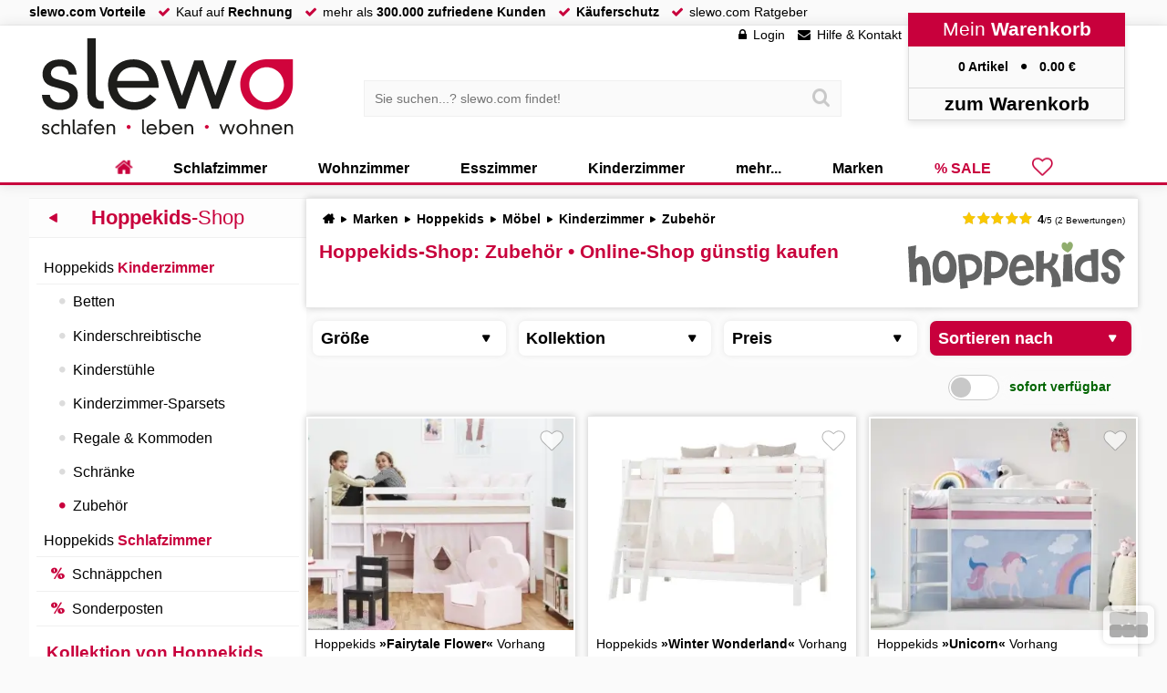

--- FILE ---
content_type: text/html; charset=UTF-8
request_url: https://www.slewo.com/hoppekids-shop/kinderzimmerzubehoer/
body_size: 17398
content:
<!DOCTYPE html> <html lang='de-DE' data-currency='EUR' data-scid='0' class='webp webp_session webp_http_accept bot'> <head> <meta charset='UTF-8'> <meta name='viewport' content='width=device-width, initial-scale=1.0, maximum-scale=1.0, user-scalable=no'> <title>Hoppekids-Shop: Zubehör • Online-Shop günstig kaufen</title> <meta name='description' content='Der Hoppekids-Shop: Zubehör • Online-Shop günstig kaufen Markenshop! Jetzt Hoppekids bei slewo.com bestellen. Marken-Qualität zum Spitzenpreis!' > <meta name='theme-color' content='#a2002c' > <meta property='og:title' content='Hoppekids-Shop: Zubehör • Online-Shop günstig kaufen'> <meta property='og:description' content='Der Hoppekids-Shop: Zubehör • Online-Shop günstig kaufen Markenshop! Jetzt Hoppekids bei slewo.com bestellen. Marken-Qualität zum Spitzenpreis!'> <meta property='og:url' content='https://www.slewo.com/hoppekids-shop/kinderzimmerzubehoer/'> <link rel='preload' href='https://www.slewo.com/static/font/slewoFontIco-Regular.woff2?v=2.8' as='font' type='font/woff2' crossorigin='anonymous' fetchpriority='high'><link rel='preload' href='https://data.slewo.com/gtm.js?v=2b5757bb&id=GTM-K794QVN' as='script' ><link rel='prefetch' href='https://www.slewo.com/static/js/modern.shop.min.js?v=2b5757bb' as='script'><link rel='prefetch' href='https://www.slewo.com/static/js/modern.utilities.ajax.min.js?v=2b5757bb' as='script'><link rel='prefetch' href='https://www.slewo.com/static/js/modern.utilities.getlink.min.js?v=2b5757bb' as='script'><link rel='preload' as='image' href='https://www.slewo.com/image/artikel1/Hoppekids-Fairytale-Flower-Vorhang_100015213-345447.webp?v=f757' imagesrcset='https://www.slewo.com/image/artikel10/Hoppekids-Fairytale-Flower-Vorhang_100015213-345447.webp?v=f757 250w,https://www.slewo.com/image/artikel6/Hoppekids-Fairytale-Flower-Vorhang_100015213-345447.webp?v=f757 350w,https://www.slewo.com/image/artikel11/Hoppekids-Fairytale-Flower-Vorhang_100015213-345447.webp?v=f757 550w,https://www.slewo.com/image/artikel7/Hoppekids-Fairytale-Flower-Vorhang_100015213-345447.webp?v=f757 700w,https://www.slewo.com/image/artikel12/Hoppekids-Fairytale-Flower-Vorhang_100015213-345447.webp?v=f757 850w' imagesizes='(max-width: 60em) 48vw, (max-width: 75em) 37.5vw, (max-width: 100em) 25vw, 25.7em' ><link rel='preload' as='image' href='https://www.slewo.com/image/artikel1/Hoppekids-Winter-Wonderland-Vorhang_100015212-345444.webp?v=f757' imagesrcset='https://www.slewo.com/image/artikel10/Hoppekids-Winter-Wonderland-Vorhang_100015212-345444.webp?v=f757 250w,https://www.slewo.com/image/artikel6/Hoppekids-Winter-Wonderland-Vorhang_100015212-345444.webp?v=f757 350w,https://www.slewo.com/image/artikel11/Hoppekids-Winter-Wonderland-Vorhang_100015212-345444.webp?v=f757 550w,https://www.slewo.com/image/artikel7/Hoppekids-Winter-Wonderland-Vorhang_100015212-345444.webp?v=f757 700w,https://www.slewo.com/image/artikel12/Hoppekids-Winter-Wonderland-Vorhang_100015212-345444.webp?v=f757 850w' imagesizes='(max-width: 60em) 48vw, (max-width: 75em) 37.5vw, (max-width: 100em) 25vw, 25.7em' ><link rel='preload' as='image' href='https://www.slewo.com/image/artikel1/Hoppekids-Unicorn-Vorhang_100015211-345441.webp?v=63e0' imagesrcset='https://www.slewo.com/image/artikel10/Hoppekids-Unicorn-Vorhang_100015211-345441.webp?v=63e0 250w,https://www.slewo.com/image/artikel6/Hoppekids-Unicorn-Vorhang_100015211-345441.webp?v=63e0 350w,https://www.slewo.com/image/artikel11/Hoppekids-Unicorn-Vorhang_100015211-345441.webp?v=63e0 550w,https://www.slewo.com/image/artikel7/Hoppekids-Unicorn-Vorhang_100015211-345441.webp?v=63e0 700w,https://www.slewo.com/image/artikel12/Hoppekids-Unicorn-Vorhang_100015211-345441.webp?v=63e0 850w' imagesizes='(max-width: 60em) 48vw, (max-width: 75em) 37.5vw, (max-width: 100em) 25vw, 25.7em' ><link rel='preload' as='image' href='https://www.slewo.com/image/artikel1/Hoppekids-ECO-Dream-Matratze-mit-Bezug_100015210-345436.webp?v=b743' imagesrcset='https://www.slewo.com/image/artikel10/Hoppekids-ECO-Dream-Matratze-mit-Bezug_100015210-345436.webp?v=b743 250w,https://www.slewo.com/image/artikel6/Hoppekids-ECO-Dream-Matratze-mit-Bezug_100015210-345436.webp?v=b743 350w,https://www.slewo.com/image/artikel11/Hoppekids-ECO-Dream-Matratze-mit-Bezug_100015210-345436.webp?v=b743 550w,https://www.slewo.com/image/artikel7/Hoppekids-ECO-Dream-Matratze-mit-Bezug_100015210-345436.webp?v=b743 700w,https://www.slewo.com/image/artikel12/Hoppekids-ECO-Dream-Matratze-mit-Bezug_100015210-345436.webp?v=b743 850w' imagesizes='(max-width: 60em) 48vw, (max-width: 75em) 37.5vw, (max-width: 100em) 25vw, 25.7em' ><link rel='preload' as='image' href='https://www.slewo.com/image/artikel1/Hoppekids-Pets-Vorhang_100015193-345390.webp?v=1eed' imagesrcset='https://www.slewo.com/image/artikel10/Hoppekids-Pets-Vorhang_100015193-345390.webp?v=1eed 250w,https://www.slewo.com/image/artikel6/Hoppekids-Pets-Vorhang_100015193-345390.webp?v=1eed 350w,https://www.slewo.com/image/artikel11/Hoppekids-Pets-Vorhang_100015193-345390.webp?v=1eed 550w,https://www.slewo.com/image/artikel7/Hoppekids-Pets-Vorhang_100015193-345390.webp?v=1eed 700w,https://www.slewo.com/image/artikel12/Hoppekids-Pets-Vorhang_100015193-345390.webp?v=1eed 850w' imagesizes='(max-width: 60em) 48vw, (max-width: 75em) 37.5vw, (max-width: 100em) 25vw, 25.7em' > <meta property='og:image' content='https://www.slewo.com/image/artikel12/Hoppekids-Fairytale-Flower-Vorhang_100015213-345447.webp?v=f757'> <meta name='robots' content='index, follow' > <link rel='canonical' href='https://www.slewo.com/hoppekids-shop/kinderzimmerzubehoer/' > <link rel='alternate' hreflang='x-default' href='https://www.slewo.com/hoppekids-shop/kinderzimmerzubehoer/'> <link rel='alternate' hreflang='de-DE' href='https://www.slewo.com/hoppekids-shop/kinderzimmerzubehoer/'> <link rel='alternate' hreflang='de-AT' href='https://at.slewo.com/hoppekids-shop/kinderzimmerzubehoer/'> <link rel='alternate' hreflang='de-CH' href='https://ch.slewo.com/hoppekids-shop/kinderzimmerzubehoer/'> <link rel='alternate' hreflang='it-CH' href='https://it-ch.slewo.com/hoppekids-shop/kinderzimmerzubehoer/'> <link rel='alternate' hreflang='fr-CH' href='https://fr-ch.slewo.com/hoppekids-shop/kinderzimmerzubehoer/'> <link rel='alternate' hreflang='en-US' href='https://en.slewo.com/hoppekids-shop/kinderzimmerzubehoer/'> <link rel='alternate' hreflang='es-ES' href='https://es.slewo.com/hoppekids-shop/kinderzimmerzubehoer/'> <link rel='alternate' hreflang='it-IT' href='https://it.slewo.com/hoppekids-shop/kinderzimmerzubehoer/'> <link rel='alternate' hreflang='fr-FR' href='https://fr.slewo.com/hoppekids-shop/kinderzimmerzubehoer/'> <style>@charset "UTF-8";@font-face{font-display:swap;font-family:slewoFontIco;font-style:normal;font-weight:400;src:url(https://www.slewo.com/static/font/slewoFontIco-Regular.woff2?v=2.8) format("woff2");unicode-range:u+2b,u+2212,u+25b2,u+25ba,u+25bc,u+25c4,u+25cf,u+f002-f043}button,div,form,header,iframe,img,input,li,nav,ol,span,strong{background:0 0;border:0;font-family:inherit;font-size:inherit;list-style-type:none;margin:0;outline:0;padding:0;-webkit-user-drag:none}#content_menu_box_scroll{overflow-y:auto!important}html .content_usicht ul>li>a>span:not(.unload):first-child>img{height:118%;left:-9%;top:-9%;width:118%}#content_menu_box_scroll::-webkit-scrollbar-thumb,#content_menu_box_scroll::-webkit-scrollbar-track{border-radius:1em}.content_usicht ul.content_usicht_banner_box>li>a>span:first-child img{display:flex;flex-direction:row;height:101%;left:-.5%;position:absolute;top:-.5%;width:101%}*,::after,::before{box-sizing:inherit}html{border:0;font-family:inherit}body{border:0;font-size:inherit;padding:0}button,div,form,header,iframe,img,input,label,li,nav,ol,span,strong{background:0 0;border:0;font-family:inherit;font-size:inherit;list-style-type:none;margin:0;outline:0;padding:0;-webkit-user-drag:none}h1,h3,p,ul{border:0;padding:0}body,h1,h3,html,p,ul{background:0 0;list-style-type:none;outline:0;-webkit-user-drag:none}h1,h3,p,ul{font-family:inherit}p,ul{font-size:inherit}html{margin:0;padding:0}:root{--color-brand:#c8003c;--color-brand2:#8c0014;--color-green:#32c800;--color-green2:#239600;--color-grey1:#f0f0f0;--primary-3d:#fb165b;--secondary-3d:#ff0a54;--tertiary-3d:#e70247;--quaternary-3d:#d50141;--quinary-3d:#c8003c}body,html{max-width:100%}html{font-size:100%;height:auto;min-height:100%;overflow:hidden scroll!important;-webkit-text-size-adjust:100%;line-height:1.25}body{background:#fafafa;box-sizing:border-box;font-family:Arial,Helvetica,sans-serif;margin:0;position:relative!important;top:0!important;touch-action:manipulation;-webkit-font-smoothing:auto}input[type=search]::-webkit-search-cancel-button,input[type=search]::-webkit-search-decoration,input[type=search]::-webkit-search-results-button,input[type=search]::-webkit-search-results-decoration{display:none}::-webkit-scrollbar{width:.875rem}body::-webkit-scrollbar,html::-webkit-scrollbar{width:1em}::-webkit-scrollbar-thumb{background:hsla(0,0%,86%,.8)}::-webkit-scrollbar-thumb:window-inactive{background:hsla(0,0%,86%,.4)}::-webkit-scrollbar-track{background:hsla(0,0%,94%,.8)}input:-webkit-autofill{-webkit-box-shadow:0 0 0 1000px var(--input-bg,#fff) inset!important;box-shadow:0 0 0 1000px var(--input-bg,#fff) inset!important;-webkit-text-fill-color:var(--input-color,#000)!important;caret-color:var(--input-color,#000)!important}ol li,ul li{list-style-type:none}#content_menu_box_scroll,.scrollbox{overflow-y:auto!important}a{border:0;color:#000;outline:0;text-decoration:none}h1,h3{color:var(--color-brand);font-size:clamp(1rem,2vw + .5rem,1.5rem)}h1{font-size:21px;font-size:1.3125rem;margin:0 0 .875rem}h3{font-size:16px;font-size:1rem;margin:0 0 .875em}p{line-height:1.5em}p,ul{margin:0 0 1em}img{color:#fff}p a,p+ul a,strong{color:var(--color-brand);font-weight:700}p a::before{content:"► ";font-family:slewoFontIco;padding-left:.25em}#bottom_menu,.basket_right .content_mobil_menu,.content_mobil_menu,header a.hearty,header>div>div:nth-child(4)>div:nth-child(3){display:none}#site{display:flex;flex-direction:column;min-height:100vh}#site,header{position:relative;width:100%}header{background:#fff;border-bottom:3px solid var(--color-brand);box-shadow:0 0 1em rgba(0,0,0,.1);height:12.5em}body,img{-webkit-touch-callout:none!important}button,h1,input,p,p *{-webkit-touch-callout:text;-webkit-appearance:none}button,input{border-radius:0;color:#000}main{flex-grow:1;padding:1em 0 0;width:100%}header>div,main>div{height:100%;margin:auto;max-width:100em;text-align:left;width:100%;width:calc(100% - 16.78em)}header>div{position:relative}main>div:not(.navi_hide){display:flex;gap:1em}main>div>div{flex:1;position:relative}main>div>div:first-child{flex:0 1 25%;max-width:23em}.home::before{content:"";font-family:slewoFontIco!important}#breadcrump{display:flex;margin:0 0 1em;position:relative}#breadcrump ul{display:inline-block;flex:1;font-weight:700;margin:0 0 0 .25em;white-space:nowrap}#breadcrump:not(.check) ul{overflow:hidden;text-overflow:ellipsis}#breadcrump ul li{display:inline;padding:0 .5em 0 0}#breadcrump ul li::after{content:"►";font-family:slewoFontIco;margin:0 0 0 .5em}#breadcrump ul li:last-child::after{display:none}input:not(:placeholder-shown)+label{font-size:1em;font-weight:700;top:.3em}.banner_top{overflow:hidden}.banner_top:not(.show){display:-webkit-box;-webkit-line-clamp:3;-webkit-box-orient:vertical;max-height:7em}.banner_top p{margin:0 0 1em}.banner_top_button{display:block;height:2em;padding-top:.5em}.banner_top_button::before{color:#b4b4b4;content:"▾ mehr lesen ▾";left:0;position:absolute;text-align:center;width:100%}.banner_top:not(.init) .content_banner_bottom_text{display:none}.content_banner_bottom_text:not(.banner_top){background:#fff;border-bottom:1px solid var(--color-grey1);border-top:1px solid var(--color-grey1);column-count:2;margin:1em 0 0;padding:1em 0}.banner_top ul{list-style-type:disc;padding-left:1.2em}.content_banner_bottom_text h3{page-break-after:avoid;break-after:avoid}.content_banner_bottom_text h3,.content_banner_bottom_text ul{page-break-inside:avoid;break-inside:avoid}.content_banner_bottom_text li{display:block;padding:0 0 0 1.5em;position:relative}.content_banner_bottom_text li:first-child{padding-top:0}.content_banner_bottom_text li:last-child{padding-bottom:0}.content_banner_bottom_text li::before{color:var(--color-brand);content:"●";font-family:slewoFontIco;left:.3em;position:absolute;top:.1em}.content_star{display:inline-block;font-size:.7em;padding:0!important;position:relative!important;white-space:nowrap}.content_star>span:first-child{font-size:1.3em;font-weight:700}.content_star::before{color:#b4b4b4}.content_star::after,.content_star::before{content:"";font:1.5em/1 slewoFontIco!important;left:0!important;letter-spacing:.1em;padding-right:.3em}.content_star::after{color:#fac800;position:absolute}.content_star.content_star45::after{content:""}.content_star.content_star4::after{content:""}span.bold,span.strong{font-weight:700}span.strong{color:var(--color-brand)}.checkbox_slide{display:none}.checkbox_slide+label{background:#fff;background:hsla(0,0%,100%,.85);border:1px solid #c8c8c8;border-radius:1em;display:block;height:2em;padding:2px;position:relative;top:0!important;width:4em}.checkbox_slide+label>span{background:#c8c8c8;border-radius:100%;display:block;height:calc(2em - 6px);left:2px;position:absolute;width:calc(2em - 6px)}html .content_usicht ul:not(.content_usicht_banner_box)>li>a>span:first-child>span:not(.unload),html .content_usicht ul>li>a>span:not(.unload):first-child>img{height:118%;left:-9%;top:-9%;width:118%}#content_menu_box_scroll::-webkit-scrollbar-thumb,#content_menu_box_scroll::-webkit-scrollbar-track,.scrollbox::-webkit-scrollbar-thumb,.scrollbox::-webkit-scrollbar-track{border-radius:1em}:focus{outline:0}.liste_checkbox input[type=checkbox]{display:none}.button{color:#000;display:inline-block}.button,.button_red{background:#fafafa;border-radius:.5em;box-shadow:0 0 .5em rgb(0,0,0,.2);font-size:1rem;margin:0 0 1em;padding:.5em .7em;position:relative;text-decoration:none!important}.button_red{display:inline-block}#banner_header_rabatt>div>div>div span{color:#fff}.button_red{background:var(--color-brand);color:#fff}header nav>ul>li.hearty>a,header nav>ul>li.sale>a{color:var(--color-brand)}#banner_header_rabatt,#banner_header_rabatt>div{display:inline-block;text-align:center;width:100%}#banner_header_rabatt{background:var(--color-brand);color:#fff;filter:drop-shadow(0 0 .5em rgba(0,0,0,.3));font-size:1.333333em;height:auto;position:fixed;top:0;transform:translate3d(0,-2.25em,0);z-index:996}#banner_header_rabatt>div{height:2em;max-width:90em;padding:.25em;position:relative;width:calc(100% - 15em)}#banner_header_rabatt>div>div{bottom:-2em;position:absolute;right:0}#banner_header_rabatt>div>div>div{background:#c8003c;bottom:.5em;clip-path:polygon(-50%0,150%0,150% 150%,-50% 150%);display:block;font-size:.75em;height:2.5em;left:2em;padding:1em .5em .5em;position:absolute;white-space:nowrap}#banner_header_rabatt>div>div>div::after,#banner_header_rabatt>div>div>div::before{border-style:solid;border-width:30px;bottom:0;content:"";position:absolute}#banner_header_rabatt>div>div>div::before{border-color:var(--color-brand) var(--color-brand) transparent transparent;left:0;transform:translateX(-100%)}#banner_header_rabatt>div>div>div::after{border-color:var(--color-brand) transparent transparent var(--color-brand);left:auto;right:0;transform:translateX(100%)}#banner_header_rabatt>div>span{margin:0 .25em}#banner_header_rabatt>div>span::after,#banner_header_rabatt>div>span::before{background:#fff;color:var(--color-brand);display:none;font-weight:700;margin:0 .5em;padding:.125em .5em}#banner_header_rabatt>div>span:first-child::before{content:"SPAREN";display:inline-block}#banner_header_rabatt>div>span:nth-child(2)::after{content:"13% Rabatt";display:inline-block}#banner_header_rabatt .button_red{background:#fff;border:0;box-shadow:0 0 .25em rgba(0,0,0,.25);color:var(--color-brand);font-family:arial;font-size:1em;margin:0 0 0 3em;padding:.15em .5em}#banner_header_rabatt .button_red::after{display:inline-block;margin:0}.liste_checkbox li{margin:0 0 .5em;position:relative;white-space:nowrap}.liste_checkbox input[type=checkbox]+label>span{border:1px solid #c8c8c8;border-radius:.3em;display:inline-block;height:1.5em;margin-right:.5em;position:relative;vertical-align:middle;width:1.5em}.liste_checkbox li input[type=checkbox]:checked+label>span{border:2px solid #000;position:relative}.liste_checkbox li input[type=checkbox]+label>span::after,.liste_checkbox li input[type=checkbox]+label>span::before{content:"";font-family:slewoFontIco;left:0;overflow:hidden;position:absolute;top:50%;transform:translate3d(0,-50%,0);width:0}.liste_checkbox li input[type=checkbox]+label>span::before{font-size:1.8em;z-index:1}.liste_checkbox li input[type=checkbox]+label>span::after{color:#fff;font-size:2em;font-weight:bolder;z-index:0}.liste_checkbox li input[type=checkbox]:checked+label>span::after,.liste_checkbox li input[type=checkbox]:checked+label>span::before{width:1em}.button_ani{background:#f5f5f5;border:2px solid #ebebeb;border-radius:.5em;color:#000!important;font-weight:700;overflow:hidden;padding:.5em;position:relative;text-align:center;transform:translateZ(0);width:100%}.basket_right{backface-visibility:hidden;background:#fff;border-left:1px solid #dcdcdc;box-shadow:none;display:flex;flex-direction:column;height:100%;position:fixed;right:0;top:0;transform:translate3d(100%,0,0);transform-style:preserve-3d;width:23%;will-change:transform;z-index:1000}.content_usicht>ul>li>a .new{align-items:center;background:var(--color-green);color:#fff;display:flex;filter:drop-shadow(.2em .2em .3em rgba(0,0,0,.3));font-size:1rem;font-weight:700;height:2em;left:-6px;padding:.4em;position:absolute;top:.5em;top:1em;white-space:nowrap;z-index:990;z-index:600}.content_usicht>ul>li>a .new::after,.content_usicht>ul>li>a .new::before{border-style:solid;content:"";position:absolute}.content_usicht>ul>li>a .new::before{border-color:var(--color-green2) var(--color-green2) transparent transparent;border-width:3px;left:0;top:100%}.content_usicht>ul>li>a .new::after{border-color:transparent transparent transparent var(--color-green);border-width:1em;left:100%;top:0}.button_ani::after{background:#e1e1e1;border-radius:2em;content:"";height:150%;left:50%;opacity:0;position:absolute;top:-25%;width:0;z-index:-1}#site>div:first-child{background:#fafafa;border-bottom:1px solid var(--color-grey1);display:flex;height:2em;width:100%}#site>div:first-child>div{display:flex;margin:auto;max-width:100em;text-align:left;width:calc(100% - 16.78em)}#site>div:first-child li,#site>div:first-child ul{display:inline-block}#site>div:first-child li::before{color:var(--color-brand);content:"";display:inline-block;font-family:slewoFontIco;height:1em;padding:0 .5em 0 1em}#site>div:first-child ul,nav>ul{margin:0}nav>ul{display:flex;flex-flow:row nowrap;flex-shrink:0;justify-content:center;-webkit-box-pack:justify;width:100%}header>div>div:nth-child(4){background:#fafafa;box-shadow:0 .25em .5em #e6e6e6;position:absolute;right:0;text-align:center;top:-1em;width:17em;z-index:995}header>div>div:nth-child(4)>div:first-child{background:var(--color-brand);color:#fff;font-size:1.5em;padding:.25em}header>div>div:nth-child(4)>div:nth-child(2){border:1px solid #dcdcdc;border-bottom:0;border-top:0;padding:1em}header>div>div:nth-child(4)>div:nth-child(2)>a>span:nth-child(2)::after{content:" €"}header>div>div:nth-child(4)>div:nth-child(2) span:first-child::after{content:"●";font-family:slewoFontIco;margin:0 1em}header>div>div:nth-child(4)>div:nth-child(4){border:1px solid #dcdcdc;font-size:1.5em;padding:.2em}.suche>div>div{background:#fafafa;border:1px solid var(--color-grey1);padding:.6em;position:relative;width:100%}.suche input[type=search]{background:0 0;border:0;padding:.2em;width:100%}.suche button{padding:.6em;position:absolute;right:.2em;top:50%;transform:translate3d(0,-50%,0)}.suche button::before{color:#c8c8c8;content:"";font-family:slewoFontIco;font-size:1.5em;line-height:1em}header>div>div:first-child{height:7.5em;left:1em;position:absolute;top:1em;width:20em;z-index:995}header>div>div:first-child a{height:100%;left:0;position:absolute;top:0;width:100%;z-index:990}header>div>div:nth-child(3){left:0;margin:0;padding:0 17em 0 20em;position:absolute;top:4.25em;width:100%;z-index:994}header>div>div:nth-child(3)>div{margin:auto;max-width:38em;position:relative;width:75%}header>div>div:nth-child(2){position:absolute;right:17em;top:2px;white-space:nowrap}header>div>div:nth-child(2)>ul>li>a::before{content:"";font-family:slewoFontIco;padding-right:.5em}header>div>div:nth-child(2)>ul>li:nth-child(2)>a::before{content:""}header>div>div:nth-child(2)>ul>li:first-child>a::before{content:""}header>div>div:nth-child(2)>ul>li{display:inline-block;margin:0 .5em}header nav{bottom:-3px;position:absolute;right:0;width:100%;z-index:991}header nav>ul>li{display:flex;position:unset;white-space:nowrap}header nav>ul>li>a{display:block;font-size:1rem;font-weight:700;height:100%;padding:.5em 2.5em;position:relative}header nav>ul>li.hearty>a::after,header nav>ul>li.hearty>a::before,header nav>ul>li:first-child>a::after,header nav>ul>li:first-child>a::before{display:none!important}header a.hearty{flex:1;font-family:slewoFontIco!important;font-size:2em;padding:0 .5em!important}header nav>ul>li:first-child,nav li.hearty{font-family:slewoFontIco!important;position:relative}header nav>ul>li:first-child a{font-size:1em}header a.hearty::after,header a.hearty::before,nav li.hearty::before{color:var(--color-brand);display:block!important;font-weight:700}header a.hearty::before,nav li.hearty::before{content:""}header a.hearty::after{color:#000;content:"◄";font-family:slewoFontIco;font-size:1em;left:.75em;opacity:0;position:absolute;top:.25em;transform:scale(.01)}header nav>ul>li:first-child::before,nav li.hearty::before{font-size:1.5em;left:50%;position:absolute;top:50%;transform:translate3d(-50%,-55%,0)}header nav>ul>li:first-child::before{color:var(--color-brand);content:"";display:block!important;font-family:slewoFontIco!important}html.hearty header a.hearty::before,html.hearty nav li.hearty::before{content:""}header>div>div:nth-child(4)>div:nth-child(3){border:1px solid #dcdcdc;border-bottom:0;border-top:0;display:block;height:0;overflow:hidden;text-align:left}header nav>ul>li>a::after,header nav>ul>li>a::before{content:" ";display:block;height:2em;left:50%;position:absolute;width:0}header nav>ul>li>a::after{border-bottom:3px solid #fff;bottom:0;top:auto}header nav>ul>li>a::before{border-bottom:none;border-top:3px solid var(--color-brand);top:-3px}#site::after{backdrop-filter:grayscale(1) blur(.5em);background:0 0;background:rgba(0,0,0,.6);content:" ";display:none;height:calc(100% - 14.5em);left:0;max-width:none;opacity:0;position:absolute;top:14.5em;width:100%;z-index:990}.lazyload:not(img){background-size:100%}.lazyload>img{background-position:50%;background-repeat:no-repeat;background-size:cover;filter:blur(.75rem);opacity:.01;transform:translateZ(0);will-change:opacity,filter}.content_menu_box{background:#fff;border-bottom:1px solid var(--color-grey1);border-top:1px solid var(--color-grey1);margin:0 0 1em}#content_menu_box_scroll>.content_menu_box:last-child{margin-bottom:0}.content_menu_box>div:first-child,.content_menu_box>div:first-child a{color:var(--color-brand)}.content_menu_box>div:first-child{background:#fdfdfd;border-bottom:1px solid var(--color-grey1);font-size:1.4rem;margin:0 0 .625em;overflow:hidden;padding:.3125em;text-align:center}.content_menu_box>div:first-child>span{left:0;position:absolute}.content_menu_box>div:first-child>span>a::before{content:"◄";font-family:slewoFontIco;padding:0 1em}.content_menu_box ul{margin:0 .5em;overflow:hidden;position:relative}.content_menu_box>ul{display:flex;flex-direction:column;font-size:1.166666666666667em;margin-bottom:1em}.content_menu_box>ul>li{order:2}.content_menu_box ul li.sale a::before{color:var(--color-brand);content:""!important;font-family:slewoFontIco;padding-right:.5em}.content_menu_box ul li a{display:block;padding:.5em 0}.content_menu_box ul li a::before{color:#dcdcdc;content:"●";font-family:slewoFontIco;padding:0 .5em}.content_menu_box>ul.navigation_block>li>a b,.navigation_kollektion b{color:var(--color-brand)}.content_menu_box>ul.navigation_block>li>a{background:0 0;border-bottom:1px solid var(--color-grey1);padding-left:.5em}.content_menu_box>ul.navigation_block>li>a::before{content:none}.content_usicht>ul{display:grid;grid-template-columns:repeat(3,minmax(0,1fr));grid-gap:1em;margin:0 0 1em;width:100%}.content_usicht>ul.content_usicht_banner_box{grid-template-columns:repeat(2,minmax(0,1fr))}.content_usicht>ul>li{position:relative;width:100%}.content_usicht>ul>li>a{background:no-repeat #fff;border-bottom:1px solid #e6e6e6;border-top:1px solid #e6e6e6;box-shadow:0 0 .5em #c8c8c8;display:block;height:100%;padding:2px;position:relative}.content_usicht_banner_box>li>a{overflow:hidden}.content_usicht>ul>li>a>span.hearty{font-family:slewoFontIco!important;font-size:1.75em;position:absolute;right:.5em;top:.5em;z-index:700}.content_usicht>ul>li>a>span:first-child{display:block;margin:0 0 .5em;overflow:hidden;padding-bottom:80%;position:relative;width:100%}.content_usicht>ul>li.vr3d>a>span:first-child::after,.content_usicht>ul>li.vr3d>a>span:first-child::before{background-image:url(/static/gfx/site/3dvr.svg?v=1);background-repeat:no-repeat;background-size:100%;bottom:1px;content:" ";height:2em;opacity:1;position:absolute;right:1px;transform:translate3d(-1em,-1em,0);width:2em;z-index:2}.content_usicht>ul>li>a>span:first-child::before{bottom:0;filter:invert(1);opacity:.7;right:0}.content_usicht ul.content_usicht_banner_box>li>a>span:first-child{margin:0;padding-bottom:56%}.content_usicht ul.content_usicht_banner_box>li>a>span:nth-child(2){backdrop-filter:blur(.5em);-webkit-backdrop-filter:blur(.5em);background:rgba(0,0,0,.6);bottom:2px;color:#fff;font-size:1.5em;left:2px;margin:0;padding:.75em;position:absolute;white-space:nowrap;width:calc(100% - 4px);z-index:1}.content_usicht ul.content_usicht_banner_box>li>a>span:nth-child(2)::after{content:"►";font-family:slewoFontIco;padding:0 0 0 .5em}.content_usicht ul.content_usicht_banner_box>li>a>span:first-child img,.content_usicht ul:not(.content_usicht_banner_box)>li>a>span:first-child:not(.content_star)>span{display:flex;flex-direction:row;height:101%;left:-.5%;position:absolute;top:-.5%;width:101%}.content_usicht ul>li>a>span:first-child img{flex-shrink:0;height:100%;width:100%}.content_usicht>div:first-child{background:#fff;border-bottom:1px solid #e6e6e6;border-top:1px solid #e6e6e6;box-shadow:0 0 .5em #c8c8c8;margin:0 0 1em}.content_usicht>div:first-child>div:first-child{align-items:center;padding:1em 1em 0}.content_usicht>div:first-child>div:first-child>span:first-child{float:right}.content_usicht>div:first-child>div:first-child>div:nth-child(3){display:flex}.content_usicht>div:first-child>div:first-child>div:nth-child(3)>div:first-child{flex:1;width:100%}.content_usicht_filter>div:nth-child(2) .liste_checkbox li input[type=checkbox]+label span::after{color:var(--color-brand)!important}.content_usicht_filter>div>div>div>div>div:nth-child(2) .button_ani{position:absolute;top:100%;transform:translate3d(0,-100%,0)}.content_usicht_filter .liste_checkbox{height:100%;padding:.5em 0;position:relative}.content_usicht_filter .content_usicht_filter_preis+.liste_checkbox{height:calc(100% - 5em)}.filter_one{align-items:center;display:flex;font-weight:700;justify-content:center}.filter_one>*{background:hsla(0,0%,98%,.43);border-radius:1em;box-shadow:0 0 1em #fafafa;padding:.25em}.filter_one label{margin-right:.5em}.filter_one a{color:#006400!important;font-size:1em;text-shadow:0 0 .2em #fff}.content_menu_box>span{border-bottom:.05em solid var(--color-grey1);color:var(--color-brand);display:block;font-size:1.33em;font-weight:700;margin:0 0 .5em;padding:0 0 .5em 1em}.content_usicht_filter{display:grid;grid-template-columns:3fr 1fr;padding:0 .5em;position:sticky;top:1em;transform:translateZ(0);width:100%;z-index:990;grid-gap:1em;margin-bottom:1em}.content_usicht_filter>div{display:grid;grid-template-columns:repeat(3,minmax(0,1fr));grid-gap:1em;margin:0}.content_usicht_filter>div:nth-child(2){grid-template-columns:repeat(1,minmax(0,1fr))}.content_usicht_filter>div>div{height:2.7em;position:relative;width:100%}.content_usicht_filter>div:nth-child(2)>div{width:100%}.content_usicht_filter>div>div>div{height:3em;position:relative;width:100%}.content_usicht_filter>div>div>div>div{background:#fff;border-bottom:3px solid transparent;border-radius:.5em;box-shadow:0 0 .5em rgba(0,0,0,.1),0 0 1em hsla(0,0%,100%,.5),0 0 2em #fff;display:flex;flex-direction:column;height:2.7em;overflow:hidden;position:absolute;-webkit-transform:translateZ(0);width:100%;z-index:0}.content_usicht_filter>div:nth-child(2)>div>div>div{background:var(--color-brand);color:#fff!important}.content_usicht_filter>div>div>div>div>div:first-child{display:block;font-size:1.25em;font-weight:700;padding:.5em;position:relative}.content_usicht_filter>div>div>div>div>div:first-child::after{content:"▼";font-family:slewoFontIco;font-size:1em;position:absolute;right:1em}.content_usicht_filter>div:nth-child(2)>div>div>div>div:first-child::after{color:#fff!important}#content_menu_box_scroll{margin-bottom:1em;max-height:calc(100vh - 2em);position:sticky;top:1em}#breadcrump+div>div:first-child>div:first-child{float:right;margin:0 0 1em 1em}#breadcrump+div>div:first-child>div:first-child img{height:4em;max-width:17em}.content_usicht_filter_preis>div{padding-top:1em;position:relative}.content_usicht_filter>div>div>div>div>div:nth-child(2){display:block;height:calc(100% - 3em);margin:0 .5em .5em;min-height:3em;padding-bottom:3em;position:relative}.content_usicht_filter .content_usicht_filter_preis{padding:0}.content_usicht_filter>div:nth-child(2) .liste_checkbox span{border-color:#fff!important}#menge_box input::placeholder{color:#000}.basket_right>div{display:block;padding:1em}.basket_right>div:first-child{background:var(--color-grey1);font-size:1.25em;font-weight:700}.basket_right>div:first-child::before{content:"◄";font-family:slewoFontIco;margin:0 1em 0 0}.basket_right>div:nth-child(2){background:#bedfbd;font-size:1.25em;font-weight:700}.basket_right>div:nth-child(4){background:var(--color-grey1);font-weight:700}.basket_right>div:nth-child(5){filter:grayscale(1);flex:1;overflow-y:auto;will-change:scroll-position}.basket_right .button{display:block;padding:1em;text-align:center}.basket_right>div:nth-child(6){border-top:6px solid var(--color-brand);display:block;height:0;left:0;overflow:hidden;padding:0;position:absolute;top:0;width:0}html.hearty header a.hearty::before,html.hearty nav li.hearty::before{content:"\f007"}#content_artikel span.hearty::before,.content_usicht span.hearty::before{color:#fff;content:"\f007";opacity:.7;transition:color .3s,opacity .3s,-webkit-text-stroke .3s;-webkit-text-stroke:1px #969696}#content_artikel span.hearty.select::before,.content_usicht span.hearty.select::before{-webkit-text-stroke:1px var(--color-brand);color:var(--color-brand);opacity:1}html:not(.init_nocr) .init_none_block{display:none!important}@media only screen and (max-width:115em){body{font-size:.875em}}@media only screen and (max-width:100em){header nav>ul>li>a{padding:.5em 2.25em}}@media only screen and (max-width:90em){header nav>ul>li>a{padding:.5em 1.75em}#site>div:first-child>div,#sitecontent>div,header>div{width:95%}header>div>div:nth-child(4){right:1em}header>div>div:nth-child(2){right:18em}#banner_header_rabatt{display:none}}@media only screen and (max-width:75em){#breadcrump,#breadcrump ul{display:block}nav>ul>li>a{padding-left:1.25em!important;padding-right:1.25em!important}.content_usicht>ul{grid-template-columns:repeat(2,minmax(0,1fr))}}@media only screen and (max-width:70em){nav>ul>li>a{padding-left:1em!important;padding-right:1em!important}.button_red{order:2}.button_light{order:10}#site>div:first-child>div,header>div>div:nth-child(2)>ul>li:first-child{display:none}.content_usicht>ul.content_usicht_banner_box{grid-template-columns:repeat(1,minmax(0,1fr))}}@media only screen and (max-width:60em){#content_usicht .content_usicht_filter,header nav,header>div>div:nth-child(2),header>div>div:nth-child(4)>div:not(.content_mobil_menu){display:none!important}#content_menu_box_scroll{position:relative;top:0}#site{position:static}#site>div:first-child>div,#sitecontent>div,header>div{width:100%}#sitecontent{overflow-x:hidden}#content_usicht .content_usicht_filter,.content_usicht>ul>li>a .new::after,header nav,header>div>div:nth-child(2),header>div>div:nth-child(4)>div:not(.content_mobil_menu){display:none!important}header>div>div:nth-child(4){font-size:1.133333em;top:0;width:0}header>div>div:nth-child(3){display:block!important;padding:0;position:relative;top:0;z-index:99}header>div{-webkit-backdrop-filter:blur(.25em);backdrop-filter:blur(.25em);background:hsla(0,0%,100%,.9);border-bottom:none;box-shadow:0 0 .5em rgba(0,0,0,.3);height:auto;position:sticky;top:0;width:100%;z-index:999}header>div>div:nth-child(3)>div{align-items:center;border-bottom:3px solid var(--color-brand);border-top:3px solid #f0f0f0;box-shadow:none!important;display:flex;max-width:100%;width:100%}header a.hearty{display:block}header>div>div:nth-child(3)>div>div{background:0 0;border:0;padding:0}header>div>div:nth-child(3)>div>div input{font-weight:700;padding:1em 3em 1em 0!important;text-overflow:ellipsis}header>div>div:nth-child(3)>div>div input::placeholder{text-align:center;transform:translate3d(-.7em,0,0)}header{background-color:transparent;border:0;box-shadow:none;height:auto;position:absolute;top:0;will-change:height;z-index:999}#sitecontent>div>div{backface-visibility:hidden;display:block;flex:1;position:relative;width:100%}#sitecontent>div>div:first-child{background:#fff;font-size:.85rem;height:100%;left:-70%;max-width:100%!important;padding:0!important;position:fixed;top:0;width:70%;will-change:transform;z-index:1000}#site>div:first-child{display:none}#content_menu_box_scroll,.content_usicht_filter{position:relative;top:0!important}.content_usicht>ul,.content_usicht>ul.content_usicht_banner_box{padding:0 .5em}#sitecontent .content_mobil_menu>span,.basket_right .content_mobil_menu{background:var(--color-brand);border-radius:0 1em 1em 0;box-shadow:0 0 .2em rgba(0,0,0,.5);color:#fff;display:flex;font-size:1rem;height:3.7em;left:0;position:absolute;right:auto;top:.8em;width:3.7em;z-index:9}.basket_right .content_mobil_menu{background:var(--color-grey1);background-image:url(https://www.slewo.com/static/gfx/site/menu_basket.svg);background-position:50%;background-repeat:no-repeat;background-size:80%;border-radius:1em 0 0 1em;clip-path:polygon(-40% -40%,100% -40%,100% 140%,-40% 140%);display:block;left:-3.7em;padding:0;right:-3.7em}#sitecontent .content_mobil_menu{display:block;height:6em;overflow:hidden;position:absolute;right:0;top:0;transform:translate3d(100%,0,0);width:6em}.basket_right .content_usicht{display:none}#sitecontent .content_mobil_menu span>span:first-child{font-size:.3125em;left:50%;top:50%;transform:translate3d(-50%,-50%,0);width:60%}#sitecontent .content_mobil_menu span>span:first-child,#sitecontent .content_mobil_menu span>span:first-child::after,#sitecontent .content_mobil_menu span>span:first-child::before{background:#fff;border-radius:1em;content:" ";display:block;height:1em;position:absolute}#sitecontent .content_mobil_menu span>span:first-child::after{left:0;top:2.4em;width:100%}#sitecontent .content_mobil_menu span>span:first-child::before{left:0;top:-2.4em;width:100%}.basket_right .content_mobil_menu>span{align-items:center;background:#c8003c;border-radius:50%;display:flex;height:1.5em;justify-content:center;left:0;position:absolute;top:0;transform:translate3d(-50%,0,0);width:1.5em}.basket_right .content_mobil_menu>span>span{font-weight:700;height:1em;line-height:1em}header>div>div:first-child{height:6em;left:0;position:relative;text-align:center;top:0;width:100%}#sitecontent{padding-top:10.5em!important}.content_menu_box ul{margin:0 0 1em}.content_menu_box>ul{display:block;overflow:visible}.content_menu_box>div:first-child{-webkit-backdrop-filter:blur(.25em);backdrop-filter:blur(.25em);background:hsla(0,0%,100%,.5);border-bottom:none;box-shadow:0 0 .5em rgba(0,0,0,.15);font-size:1.8em;margin:0;position:sticky;top:0;z-index:9}.content_menu_box ul li a{padding:.75em 0;white-space:nowrap}.content_menu_box>span,.content_menu_box>ul.navigation_block>li>a{border:0}.content_usicht>ul>li>a .new::before{border-color:transparent transparent #239600 #239600!important;left:100%!important;top:0!important}.content_usicht>ul>li>a .new{left:6px!important;top:-6px!important}#site{transform:none!important}header nav>ul>li:nth-child(4){position:relative}body>.livesearch input::placeholder{font-size:.8em}.content_menu_box{border-bottom:none;padding:0}.content_menu_box>ul{position:relative}.content_menu_box>ul>li:first-child{border-top:3px solid var(--color-grey1)}.content_menu_box ul li{border-bottom:3px solid var(--color-grey1);display:block;padding:0 .5em}}@media only screen and (max-width:45em){.content_usicht_filter:not(.select){grid-template-columns:1fr}.content_usicht_filter{grid-template-columns:2fr 1fr}#bottom_menu{backdrop-filter:blur(1em);-webkit-backdrop-filter:blur(1em);background:hsla(0,0%,100%,.5);border-top:1px solid rgba(0,0,0,.05);bottom:0;box-shadow:0 0 1em rgba(0,0,0,.1);display:flex;padding:.5em;position:fixed;width:100%;z-index:999}#bottom_menu>ul{align-items:stretch;display:flex;gap:1em;margin:0;width:100%}#bottom_menu>ul>li{flex:1;text-align:center}#bottom_menu>ul>li::before{content:"";display:block;font-family:slewoFontIco!important;font-size:2em}#bottom_menu>ul>li.basket::before{content:""}#bottom_menu>ul>li.search::before{content:""}#bottom_menu>ul>li.homebutton::before{content:""}.content_usicht .content_usicht_filter>div{display:none}.content_banner_bottom_text{-webkit-columns:1!important;column-count:1!important}}@media only screen and (max-width:30em){.content_usicht_filter>div:nth-child(2){grid-template-columns:repeat(2,minmax(0,1fr))}#sitecontent>div>div:first-child{left:-80%;left:calc(-100% + 7em);width:80%;width:calc(100% - 7em)}.content_usicht>ul{grid-gap:.5em}}@media only screen and (max-width:25em){html{font-size:.9em}}@media only screen and (min-width:60em){header{height:12.5em!important}}</style><link rel='preload' as='style' href='https://www.slewo.com/static/css/style.min.css?v=2b5757bb' class='css_load' ><link rel='prefetch' as='style' href='https://www.slewo.com/static/css/style-artikel.min.css?v=2b5757bb' class='css_load' ><link rel='prefetch' as='style' href='https://www.slewo.com/static/css/style-kasse.min.css?v=2b5757bb' class='css_load' ><link rel='preload' as='style' type='text/css' href='https://www.slewo.com/static/css/style-responsive.min.css?v=2b5757bb' class='css_load' > <script>window.SLEWO_MODULE_MAP = {"googleAutocomplete":"https:\/\/maps.googleapis.com\/maps\/api\/js?key=AIzaSyD79l9gOJoMpZ4G5QnBcMD9N70ByXPcKOw&libraries=places&loading=async","init":"https:\/\/www.slewo.com\/static\/js\/modern.shop.min.js?v=2b5757bb","artikel":"https:\/\/www.slewo.com\/static\/js\/modern.shop.artikel.min.js?v=2b5757bb","formUtils":"https:\/\/www.slewo.com\/static\/js\/modern.utilities.form.min.js?v=2b5757bb","cookieUtils":"https:\/\/www.slewo.com\/static\/js\/modern.utilities.cookie.min.js?v=2b5757bb","form":"https:\/\/www.slewo.com\/static\/js\/modern.utilities.form.min.js?v=2b5757bb","home":"https:\/\/www.slewo.com\/static\/js\/modern.shop.home.min.js?v=2b5757bb","usicht":"https:\/\/www.slewo.com\/static\/js\/modern.shop.usicht.min.js?v=2b5757bb","kasse":"https:\/\/www.slewo.com\/static\/js\/modern.shop.kasse.min.js?v=2b5757bb","mobil":"https:\/\/www.slewo.com\/static\/js\/modern.shop.mobil.min.js?v=2b5757bb","newsletter":"https:\/\/www.slewo.com\/static\/js\/modern.shop.newsletter.min.js?v=2b5757bb","ajaxService":"https:\/\/www.slewo.com\/static\/js\/modern.utilities.ajax.min.js?v=2b5757bb","captchaService":"https:\/\/www.slewo.com\/static\/js\/modern.utilities.captcha.min.js?v=2b5757bb","translateService":"https:\/\/www.slewo.com\/static\/js\/modern.utilities.translate.min.js?v=2b5757bb","navigationService":"https:\/\/www.slewo.com\/static\/js\/modern.utilities.getlink.min.js?v=2b5757bb","actual":"https:\/\/www.slewo.com\/static\/js\/modern.utilities.actual.min.js?v=2b5757bb","cookie":"https:\/\/www.slewo.com\/static\/js\/modern.utilities.cookie.min.js?v=2b5757bb","inputFilter":"https:\/\/www.slewo.com\/static\/js\/modern.utilities.inputFilter.min.js?v=2b5757bb","googlemaps":"https:\/\/www.slewo.com\/static\/js\/modern.utilities.googlemaps.min.js?v=2b5757bb","bewertung":"https:\/\/www.slewo.com\/static\/js\/modern.utilities.bewertung.min.js?v=2b5757bb","autocomplete":"https:\/\/www.slewo.com\/static\/js\/modern.utilities.autocomplete.min.js?v=2b5757bb","navHover":"https:\/\/www.slewo.com\/static\/js\/modern.shop.kopf.hover.min.js?v=2b5757bb"};</script> <script> (function() { var scriptLoaded = false; var legacyLoaded = false; var timeout; function supportsModernJS() { try { new Function('class T{}; const a=()=>1; let b={...{}}')(); return true; } catch (e) { return false; } } function cleanup() { if (timeout) { clearTimeout(timeout); timeout = null; } } function onScriptSuccess() { if (scriptLoaded) return; scriptLoaded = true; cleanup(); } function onScriptError() { if (scriptLoaded) return; if (!legacyLoaded) { loadLegacy(); } else { loadErrorHandler(); } } function waitForInit(callback, maxAttempts) { var attempts = 0; (function check() { if (window.init && typeof window.init === 'function') { callback(true); } else if (++attempts >= maxAttempts) { callback(false); } else { setTimeout(check, 50); } })(); } function loadModern() { window.legacy = false; var script = document.createElement('script'); script.src = 'https://www.slewo.com/static/js/modern.crit.min.js?v=2b5757bb'; script.async = true; script.onerror = function() { onScriptError(); }; script.onload = function() { waitForInit(function(success) { success ? onScriptSuccess() : onScriptError(); }, 10); }; document.head.appendChild(script); timeout = setTimeout(function() { if (!scriptLoaded) onScriptError(); }, 5000); } function loadLegacy() { if (legacyLoaded) return; legacyLoaded = true; cleanup(); window.legacy = true; var polyfill = document.createElement('script'); polyfill.src = 'https://www.slewo.com/static/js/polyfill.js?v=2b5757bb'; polyfill.onload = function() { var script = document.createElement('script'); script.src = 'https://www.slewo.com/static/js/legacy.crit.min.js?v=2b5757bb'; script.async = true; script.onerror = function() { loadErrorHandler(); }; script.onload = function() { waitForInit(function(success) { success ? onScriptSuccess() : loadErrorHandler(); }, 10); }; document.head.appendChild(script); }; polyfill.onerror = function() { loadErrorHandler(); }; document.head.appendChild(polyfill); } function loadErrorHandler() { if (scriptLoaded) return; scriptLoaded = true; cleanup(); var errorScript = document.createElement('script'); errorScript.src = '/error_js_old.ajax'; errorScript.async = true; document.head.appendChild(errorScript); } supportsModernJS() ? loadModern() : loadLegacy(); })(); </script>  <script> (function() { if (window._tagmanagerInitialized) return; window._tagmanagerInitialized = true; try { var MAX_BUFFER = 200; var CRITICAL_EVENTS = ['page_view', 'view_item', 'view_item_list', 'add_to_cart', 'remove_from_cart', 'begin_checkout', 'purchase', 'add_payment_info', 'add_shipping_info']; window.dataLayer = window.dataLayer || []; window.tagmanagerEventBuffer = window.tagmanagerEventBuffer || []; window._recordedEvents = window._recordedEvents || []; window._pvFiredMap = window._pvFiredMap || {}; window._eventQueue = []; window._flushScheduled = false; function cloneEvent(e) { try { return JSON.parse(JSON.stringify(e)); } catch(_) { var o = {}; for (var k in e) if (Object.prototype.hasOwnProperty.call(e, k)) o[k] = e[k]; return o; } } function sanitizeForRecord(e) { if (e && e.gtm) { try { delete e.gtm; } catch(_) { e.gtm = undefined; } } if (e && e['gtm.uniqueEventId']) { try { delete e['gtm.uniqueEventId']; } catch(_) { e['gtm.uniqueEventId'] = undefined; } } return e; } function consentKey() { return (window._tmConsent && window._tmConsent.analytics_storage === 'granted') ? 'granted' : 'denied'; } function pvKey() { return consentKey() + '|' + location.pathname + location.search + location.hash; } function flushEvents() { window._flushScheduled = false; if (!window._eventQueue.length) return; if (!window._tagmanagerConsentReady) return; var events = window._eventQueue.splice(0); for (var i = 0; i < events.length; i++) { var e = events[i]; if (e && e.clearEcommerce === true) try { window.dataLayer.push({ ecommerce: null }); } catch(_) {} try { window.dataLayer.push(e); } catch(_) {} } } function scheduleFlush() { if (window._flushScheduled) return; window._flushScheduled = true; if ('scheduler' in window && 'yield' in scheduler) { scheduler.yield().then(flushEvents); } else if ('requestIdleCallback' in window) { requestIdleCallback(flushEvents, { timeout: 1000 }); } else { setTimeout(flushEvents, 50); } } window.addEventListener('pagehide', function() { if (!window._eventQueue.length) return; if (!window._tagmanagerConsentReady) return; for (var i = 0; i < window._eventQueue.length; i++) { var e = window._eventQueue[i]; if (e && e.clearEcommerce === true) try { window.dataLayer.push({ ecommerce: null }); } catch(_) {} try { window.dataLayer.push(e); } catch(_) {} } window._eventQueue = []; }); window.tagmanagerPushEvent = function(e) { if (!e || typeof e !== 'object') return; if (e.event === 'page_view') { var key = pvKey(); if (window._pvFiredMap[key]) return; window._pvFiredMap[key] = true; } if (!e.event_id) { e.event_id = Date.now().toString(36) + Math.random().toString(36).substring(2, 9); } if (e.ecommerce && typeof e.ecommerce === 'object') { e.ecommerce.event_id = e.event_id; } var rec = sanitizeForRecord(cloneEvent(e)); window._recordedEvents.push(rec); if (window._recordedEvents.length > MAX_BUFFER) window._recordedEvents.shift(); if (!window._tagmanagerConsentReady) { window.tagmanagerEventBuffer.push(e); return; } if (CRITICAL_EVENTS.indexOf(e.event) > -1) { if (e && e.clearEcommerce === true) try { window.dataLayer.push({ ecommerce: null }); } catch(_) {} try { window.dataLayer.push(e); } catch(_) {} return; } window._eventQueue.push(e); scheduleFlush(); }; window.tagmanagerReplayAll = function() { if (!window.dataLayer) return; var dl = window.dataLayer, arr = window._recordedEvents, i = 0, n = arr.length; for (; i < n; i++) { var ev = arr[i]; if (ev && ev.event === 'page_view') { var key = pvKey(); if (window._pvFiredMap[key]) continue; window._pvFiredMap[key] = true; } if (ev && ev.clearEcommerce === true) try { dl.push({ ecommerce: null }); } catch(_) {} try { dl.push(ev); } catch(_) {} } }; window.gtag = window.gtag || function(){ try { window.dataLayer.push(arguments); } catch(_) {} }; window._tmConsent = { ad_storage: 'denied', ad_user_data: 'denied', analytics_storage: 'denied', functionality_storage: 'granted', personalization_storage: 'granted', ad_personalization: 'denied', security_storage: 'granted' }; try { gtag('consent', 'default', window._tmConsent); } catch(_) {} var s = document.createElement('script'); s.src = 'https://data.slewo.com/gtm.js?v=2b5757bb&id=GTM-K794QVN'; s.async = true; var onLoad = function() { try { ; } catch(_) {} try { window.dataLayer.push({"plz":"43215","stadt":"Columbus","region":"Columbus","land":"US"}); } catch(_) {} try { gtag('js', new Date()); } catch(_) {} try { gtag('config', 'G-5VP9GY6HNC', { send_page_view: false }); } catch(_) {} try { gtag('set', 'url_passthrough', true); } catch(_) {} try { window.dataLayer.push({ ecommerce: null }); } catch(_) {} window._tagmanagerConsentReady = true; window.tagmanagerPushEvent({ event: 'page_view' }); if (window.tagmanagerEventBuffer && window.tagmanagerEventBuffer.length) { for (var i = 0; i < window.tagmanagerEventBuffer.length; i++) { var e = window.tagmanagerEventBuffer[i]; if (e && e.clearEcommerce === true) try { window.dataLayer.push({ ecommerce: null }); } catch(_) {} try { window.dataLayer.push(e); } catch(_) {} } window.tagmanagerEventBuffer = []; } }; if (s.addEventListener) s.addEventListener('load', onLoad); else s.onload = onLoad; if ('requestIdleCallback' in window) { requestIdleCallback(function() { document.head.appendChild(s); }, { timeout: 1500 }); } else { setTimeout(function() { document.head.appendChild(s); }, 50); } } catch(_) {} })(); </script> <script type='application/ld+json'>{"@context":"https://schema.org","@graph":[{"@type":"Organization","name":"slewo // schlafen leben wohnen GmbH","url":"https://www.slewo.com","logo":"https://www.slewo.com/static/gfx/site/slewo.svg","email":"info@slewo.com","telephone":"+49-741-51167000","legalName":"slewo // schlafen leben wohnen GmbH","address":{"@type":"PostalAddress","streetAddress":"Albring 2-4","addressLocality":"Zimmern","postalCode":"78658","addressCountry":"DE"},"potentialAction":{"@type":"SearchAction","target":"https://www.slewo.com/search/?q={q}","query-input":"required name=q"},"foundingDate":"2009-12-01","sameAs":["https://www.facebook.com/slewo_com","https://www.instagram.com/slewo_com"]},{"@type":"WebPage","url":"https://www.slewo.com/hoppekids-shop/kinderzimmerzubehoer/","name":"Hoppekids-Shop: Zubehör • Online-Shop günstig kaufen"},{"@type":"BreadcrumbList","itemListElement":[{"@type":"ListItem","position":2,"name":"Marken","item":"https://www.slewo.com/info/marken.html"},{"@type":"ListItem","position":3,"name":"Hoppekids","item":"https://www.slewo.com/hoppekids-shop/"},{"@type":"ListItem","position":4,"name":"Möbel","item":"https://www.slewo.com/moebel/"},{"@type":"ListItem","position":5,"name":"Kinderzimmer","item":"https://www.slewo.com/hoppekids-shop/kinderzimmer/"},{"@type":"ListItem","position":6,"name":"Zubehör","item":"https://www.slewo.com/hoppekids-shop/kinderzimmer/kinderzimmerzubehoer/"}]},{"mainEntity":{"image":"https://www.slewo.com/image/artikel12/Hoppekids-Fairytale-Flower-Vorhang_100015213-345447.webp?v=f757","itemListElement":[{"@type":"ListItem","position":1,"item":{"@type":"Product","name":"Hoppekids »Fairytale Flower« Vorhang","image":"https://www.slewo.com/image/artikel12/Hoppekids-Fairytale-Flower-Vorhang_100015213-345447.webp?v=f757","brand":{"@type":"Brand","name":"Hoppekids"},"offers":{"@type":"Offer","url":"/hoppekids-fairytale-flower-vorhang-100015213.html","availability":"https://schema.org/PreOrder","itemCondition":"https://schema.org/NewCondition","priceCurrency":"EUR","price":"99.90","priceValidUntil":"2026-02-20"}}},{"@type":"ListItem","position":2,"item":{"@type":"Product","name":"Hoppekids »Winter Wonderland« Vorhang","image":"https://www.slewo.com/image/artikel12/Hoppekids-Winter-Wonderland-Vorhang_100015212-345444.webp?v=f757","brand":{"@type":"Brand","name":"Hoppekids"},"offers":{"@type":"Offer","url":"/hoppekids-winter-wonderland-vorhaenge-100015212.html","availability":"https://schema.org/PreOrder","itemCondition":"https://schema.org/NewCondition","priceCurrency":"EUR","price":"99.90","priceValidUntil":"2026-02-20"}}},{"@type":"ListItem","position":3,"item":{"@type":"Product","name":"Hoppekids »Unicorn« Vorhang","image":"https://www.slewo.com/image/artikel12/Hoppekids-Unicorn-Vorhang_100015211-345441.webp?v=63e0","brand":{"@type":"Brand","name":"Hoppekids"},"offers":{"@type":"Offer","url":"/hoppekids-unicorn-vorhaenge-100015211.html","availability":"https://schema.org/PreOrder","itemCondition":"https://schema.org/NewCondition","priceCurrency":"EUR","price":"99.90","priceValidUntil":"2026-02-20"}}},{"@type":"ListItem","position":4,"item":{"@type":"Product","name":"Hoppekids »ECO Dream« Matratze mit Bezug","image":"https://www.slewo.com/image/artikel12/Hoppekids-ECO-Dream-Matratze-mit-Bezug_100015210-345436.webp?v=b743","brand":{"@type":"Brand","name":"Hoppekids"},"offers":{"@type":"Offer","url":"/hoppekids-eco-dream-matratze-mit-bezug-100015210.html","availability":"https://schema.org/PreOrder","itemCondition":"https://schema.org/NewCondition","priceCurrency":"EUR","price":"349.00","priceValidUntil":"2026-02-20"}}},{"@type":"ListItem","position":5,"item":{"AggregateRating":{"@type":"AggregateRating","ratingValue":"5.0","ratingCount":"1"},"@type":"Product","name":"Hoppekids »Pets« Vorhang","image":"https://www.slewo.com/image/artikel12/Hoppekids-Pets-Vorhang_100015193-345390.webp?v=1eed","brand":{"@type":"Brand","name":"Hoppekids"},"offers":{"@type":"Offer","url":"/hoppekids-pets-vorhaenge-100015193.html","availability":"https://schema.org/PreOrder","itemCondition":"https://schema.org/NewCondition","priceCurrency":"EUR","price":"99.90","priceValidUntil":"2026-02-20"}}}],"@type":"Product","name":"Hoppekids","AggregateRating":{"@type":"AggregateRating","ratingValue":4,"reviewCount":"2","bestRating":"5","worstRating":"1"}},"@type":"CollectionPage","name":"Hoppekids","url":"https://www.slewo.com/hoppekids-shop/kinderzimmerzubehoer/"}]}</script> <link rel='icon' type='image/svg+xml' href='https://www.slewo.com/static/favicon_96.svg'> <link rel='icon' type='image/png' href='https://www.slewo.com/static/favicon_96.png' sizes='96x96' > <link rel='apple-touch-icon' sizes='180x180' href='https://www.slewo.com/static/slewo_favicon_180.png'> </head> <body> <div id='banner_header_rabatt'> <div> <span>mehr bringt mehr •</span> <span>bis zu</span> <span>auf Ihren Warenkorb!</span> <span class='button_red small '>mehr erfahren</span> <div> <div><span class='strong'>13% Rabatt</span></div> </div> </div> </div> <div class='basket_right'> <div class='init_none_block'>zurück</div> <div class='init_none_block'></div> <div class='init_none_block'></div> <div class='init_none_block'><span class='button button_light'>Weitershoppen</span><span class='button button_red' >zum Warenkorb</span></div> <div class='content_usicht init_none_block' ></div> <div class='init_none_block'></div> <div class='content_mobil_menu'><span><span>0</span></span></div> </div> <div id='bottom_menu'> <ul> <li class='homebutton'>Startseite</li> <li class='menu'>Menü</li> <li class='search'>Suche</li> <li class='basket'>Warenkorb</li> </ul> </div> <div id='site' > <div><div><span class='bold'>slewo.com Vorteile</span><ul><li>Kauf auf <b>Rechnung</b></li><li>mehr als <b>300.000 zufriedene Kunden</b></li><li><b>Käuferschutz</b></li><li><a href='/ratgeber/' title='slewo.com Ratgeber'>slewo.com Ratgeber</a></li></ul> </div></div> <header> <div> <div>  <a href='/' title='slewo.com • einer der größten Möbel Online-Shop'> <svg xmlns='http://www.w3.org/2000/svg' viewBox='0 0 490 187'> <path fill='#1d1d1b' d='M49.4 84.3 27.6 78.1c-7.5-2.1-10.4-6.1-10.4-11.2 0-7.3 6.6-13.3 16.8-13.3 10.7 0 16.1 5.2 17.4 15.7h15C66.4 55.4 58.2 40.5 34.4 40.5c-21.7 0-33.3 12.8-33.3 28.1 0 11 5.2 20.1 19 23.8l16.3 4.4c12.5 3.4 16.5 7.1 16.5 13.2 0 5.5-3.9 13.3-18.4 13.3-9.9 0-18.3-5.2-19.3-15.1H0c.5 17.6 13.3 29.2 35.1 29.2 17.2 0 33.8-10 33.8-28.8 0-11.9-4.8-19.9-19.5-24.2Zm53.9 21.9V0H87.2v107.4c0 19.4 9.9 27.7 24.7 27.7h6.6v-14.9h-4.8c-5.2 0-10.4-3.6-10.4-14.1Zm71.8-65.8c-29.2 0-48.2 22.1-48.2 48.4 0 24.7 17.7 48.5 50.9 48.5 16.3 0 29.6-6.2 42.1-20.1l-12.4-9.8c-8.2 9.6-18.4 14.9-29.9 14.9-18.1 0-31-11.6-33.5-27.4H224c0-32.7-20.1-54.6-48.9-54.6zm-31 41.4c1.6-12.6 11.1-26.5 30.8-26.5 16.7 0 29.2 11.2 30.8 26.5zm189 27.7h-.4l-23.3-67h-17.2l-23.3 67h-.4l-23.5-67h-17.2l34.4 92.6h13.3l25.1-72.4h.4l25.1 72.4h13.3l34.4-92.6h-17.2zM3.1 178.2c.2 2.1 2 3.2 4 3.2 3 0 3.8-1.6 3.8-2.8 0-1.3-.8-2-3.4-2.7l-3.4-.9c-2.9-.8-4-2.7-4-5 0-3.2 2.4-5.9 6.9-5.9 5 0 6.7 3.1 6.7 6H10.7c-.3-2.2-1.4-3.3-3.6-3.3s-3.5 1.3-3.5 2.8c0 1.1.6 1.9 2.2 2.3l4.6 1.3c3.1.9 4.1 2.6 4.1 5 0 3.9-3.5 6-7.1 6-4.6 0-7.2-2.4-7.3-6.1h3.1Zm28.9-9.1c-1.3-1.3-2.8-1.9-4.5-1.9-3.3 0-6.4 2.4-6.4 7.2 0 3.9 2.9 6.8 6.8 6.8 1.6 0 3.2-.9 4.3-2l2 2.4c-1.8 1.8-4.2 2.6-6.7 2.6-6 0-9.9-4.7-9.9-10s4.4-10.2 10-10.2c3 0 5.5 1.2 6.8 2.4l-2.3 2.6Zm18.7 3.5c0-2.9-1.2-5.4-4.5-5.4-3.1 0-5 2.1-5 5.8v10.9h-3.4v-28.2h3.4v11.1h.1c1-1.7 3.2-2.7 5.3-2.7 3.8 0 7.5 2 7.5 7.3v12.5h-3.4v-11.2Zm11.7-16.9v22.1c0 2.2 1.1 2.9 2.2 2.9h1v3.1h-1.4c-3.1 0-5.2-1.7-5.2-5.8v-22.4zm18.9 15.2c0-3.2-3.2-3.9-5.8-3.9-1.8 0-3.5.5-5.4 1.3l-1.5-2.8c3-1.2 5.3-1.5 7-1.5 4.7 0 9 2 9 6.6v13.2h-3.1v-2.1c-1.7 1.8-3.6 2.5-6.2 2.5-4.7 0-8.5-2.6-8.5-6.9 0-3.5 3-6.6 8.4-6.6 2.1 0 4.2.6 6 2.2v-2Zm-5.4 2.7c-4.1 0-5.5 2-5.5 3.9s1.4 3.9 5.5 3.9 5.5-2 5.5-3.9-1.4-3.9-5.5-3.9m14.8-12c0-4 2.8-6 6.7-6.2v3.3h-.7c-1.7 0-2.7 1.4-2.7 3.1v2.7h3.2v2.9H94v16.4h-3.4v-16.4h-3v-2.9h3v-2.9Zm28.4 18.5c-2.6 2.9-5.4 4.2-8.8 4.2-6.9 0-10.6-5-10.6-10.1 0-5.5 4-10.1 10-10.1s10.2 4.6 10.2 11.4h-16.6c.5 3.3 3.2 5.7 7 5.7 2.4 0 4.5-1.1 6.2-3.1zm-3-7.4c-.3-3.2-3-5.5-6.4-5.5-4.1 0-6.1 2.9-6.4 5.5zm20.9-.1c0-2.9-1.2-5.4-4.5-5.4-3.1 0-5 2.1-5 5.8v10.9h-3.4v-19.3h3.4v2.3h.1c1-1.7 3.2-2.7 5.3-2.7 3.8 0 7.5 2 7.5 7.3v12.5h-3.4V172.6Zm58.7-16.9v22.1c0 2.2 1.1 2.9 2.2 2.9h1v3.1h-1.4c-3.1 0-5.2-1.7-5.2-5.8v-22.4zm24.3 24.4c-2.6 2.9-5.4 4.2-8.8 4.2-6.9 0-10.6-5-10.6-10.1 0-5.5 4-10.1 10-10.1s10.2 4.6 10.2 11.4h-16.6c.5 3.3 3.2 5.7 7 5.7 2.4 0 4.5-1.1 6.2-3.1zm-3-7.4c-.3-3.2-3-5.5-6.4-5.5-4.1 0-6.1 2.9-6.4 5.5zm8.2-17h3.4v11.9h.1c1.6-2.3 4.5-3.5 7.4-3.5 5.5 0 10.1 4.3 10.1 9.9 0 6.1-4.9 10.3-10.3 10.3-3.4 0-5.8-1.4-7.2-3.4h-.1v3h-3.4v-28.2zm10.2 11.5c-3.7 0-6.9 3.1-6.9 7s3.1 7 7 7c3.5 0 7-2.7 7-7.2 0-3.2-2.6-6.8-7.1-6.8zm33.6 12.9c-2.6 2.9-5.4 4.2-8.8 4.2-6.9 0-10.6-5-10.6-10.1 0-5.5 4-10.1 10-10.1s10.2 4.6 10.2 11.4H253.3c.5 3.3 3.2 5.7 7 5.7 2.4 0 4.5-1.1 6.2-3.1l2.6 2zm-3-7.4c-.3-3.2-3-5.5-6.4-5.5-4.1 0-6.1 2.9-6.4 5.5zm20.9-.1c0-2.9-1.2-5.4-4.5-5.4-3.1 0-5 2.1-5 5.8v10.9h-3.4v-19.3h3.4v2.3h.1c1-1.7 3.2-2.7 5.3-2.7 3.8 0 7.5 2 7.5 7.3v12.5h-3.4V172.6Zm80.5-8.1h3.6l-7.2 19.3h-2.8l-5.2-15.1h-.1l-5.2 15.1h-2.8l-7.2-19.3h3.6l4.9 14h.1l4.9-14h3.6l4.9 14h.1l4.9-14Zm16.4-.5c6.1 0 10.5 4.7 10.5 10.1s-4.2 10.1-10.5 10.1-10.5-4.6-10.5-10.1 4.4-10.1 10.5-10.1M377 174.2c0 3.7 3.2 7 6.9 7s6.9-3.3 6.9-7c0-4-3.2-7-6.9-7s-6.9 3-6.9 7m35.2-1.6c0-2.9-1.2-5.4-4.5-5.4-3.1 0-5 2.1-5 5.8v10.9h-3.4v-28.2h3.4v11.1h.1c1-1.7 3.2-2.7 5.3-2.7 3.8 0 7.5 2 7.5 7.3v12.5h-3.4v-11.2Zm21.4 0c0-2.9-1.2-5.4-4.5-5.4-3.1 0-5 2.1-5 5.8v10.9h-3.4v-19.3h3.4v2.3h.1c1-1.7 3.2-2.7 5.3-2.7 3.8 0 7.5 2 7.5 7.3v12.5h-3.4V172.6Zm27 7.5c-2.6 2.9-5.4 4.2-8.8 4.2-6.9 0-10.6-5-10.6-10.1 0-5.5 4-10.1 10-10.1s10.2 4.6 10.2 11.4H444.8c.5 3.3 3.2 5.7 7 5.7 2.4 0 4.5-1.1 6.2-3.1l2.6 2zm-3-7.4c-.3-3.2-3-5.5-6.4-5.5-4.1 0-6.1 2.9-6.4 5.5h12.8zm20.9-.1c0-2.9-1.2-5.4-4.5-5.4-3.1 0-5 2.1-5 5.8v10.9h-3.4v-19.3h3.4v2.3h.1c1-1.7 3.2-2.7 5.3-2.7 3.8 0 7.5 2 7.5 7.3v12.5h-3.4V172.6Z'/> <path fill='#d0043c' d='M431.8 40.4c-.2 0-.3 0-.5 0s-.3 0-.5 0h-.6c-28.8.5-49.5 22.7-49.5 48.5s20.1 48.4 50.5 48.4 50.5-21.9 50.5-48.4V40.4zm-.5 82c-17.9 0-33.3-15.7-33.3-33.4 0-19.2 15.4-33.6 33.3-33.6s33.3 14.4 33.3 33.6c0 17.8-15.4 33.4-33.3 33.4m-268.6 47.6c-.1-2.1 1.7-3.8 3.8-3.8s3.8 1.7 3.8 3.8-1.7 3.8-3.8 3.8-3.8-1.6-3.8-3.8m150-.3c0-2.1 1.7-3.8 3.8-3.8s3.8 1.7 3.8 3.8-1.7 3.8-3.8 3.8-3.8-1.6-3.8-3.8'/> </svg>  </a> </div> <div><ul><li><a href='https://www.slewo.com/kundenkonto/' title='Mein Kundenkonto'>Login</a></li><li><a href='/info/kontakt.html' title='Kontakt'>Hilfe & Kontakt</a></li></ul></div> <div class='suche'> <div> <a class='hearty' rel='nofollow' href='/moebel/?filter=%257B%2522wunschliste%2522%253A1%257D' title='Meine Wunschliste bei slewo.com' ></a> <div> <form name='search' action='/search/' autocomplete='off'> <input type='search' accesskey='F' data-vorschlag='["massivholzbett","kommode","couchtisch","garderobe","nachttisch","spiegel","lattenrost","glasbild","vancouver","wandregal"]' name='q' placeholder='Sie suchen...? slewo.com findet!' value='' spellcheck='false' autocomplete='off' > <button type='submit' aria-label='Suche starten' title='slewo.com Suche'></button> </form> </div> </div> </div> <div class='empty'> <div>Mein <span class='bold'>Warenkorb</span></div> <div><a href='/basket.html' title='zum Warenkorb' ><span class='bold'>0 Artikel</span><span class='bold'>0.00</span></a></div> <div></div> <div><a href='/basket.html' title='zum Warenkorb' ><span class='bold'>zum Warenkorb</span></a></div> </div> <nav > <ul> <li class='home'><a href='/' title='zur Startseite - slewo.com' >&nbsp;</a></li> <li data-id='10' ><a href='/schlafzimmer/' title='Schlafzimmer bei slewo.com' >Schlafzimmer</a></li><li data-id='22' ><a href='/wohnzimmer/' title='Wohnzimmer bei slewo.com' >Wohnzimmer</a></li><li data-id='19' ><a href='/esszimmer/' title='Esszimmer bei slewo.com' >Esszimmer</a></li><li data-id='14' ><a href='/kinderzimmer/' title='Kinderzimmer bei slewo.com' >Kinderzimmer</a></li><li data-id='' ><a href='/moebel/' title='mehr... bei slewo.com' >mehr...</a></li> <li><a href='/info/marken.html' title='Top-Marken zu den Themen schlafen, leben und wohnen' >Marken</a></li> <li class='sale'><a href='/moebel/?filter=%7B%22sale%22%3A%5B%221%22%5D%7D' title='SALE und Sonderpostenartikel stark reduziert!' >% SALE</a></li> <li class='hearty'><a href='/moebel/?filter=%7B%22wunschliste%22%3A1%7D' title='Meine Wunschliste bei slewo.com' rel='nofollow'></a></li> </ul> </nav> </div> </header> <main id='sitecontent'> <div><div ><button class='content_mobil_menu' aria-label='Menü'><span><span></span></span></button> <div id='content_menu_box_scroll_kontakt' class='init_none_block' ><a href='/info/kontakt.html'>Kontakt zu uns!</a></div> <div id='content_menu_box_scroll'> <div class='content_menu_box' ><div data-opt='{&quot;name&quot;:&quot;navi_min_95_100074534&quot;,&quot;kategorie&quot;:&quot;95&quot;,&quot;marke&quot;:&quot;100074534&quot;}'><a href='/hoppekids-shop/' title='Hoppekids-Shop'><b>Hoppekids</b>-Shop</a><span><a href='/moebel/' title='slewo.com Menü'></a></span></div><ul class='navigation_block 1'><li class='select' ><a href='/hoppekids-shop/kinderzimmer/' data-name='Hoppekids <b>Kinderzimmer</b>' title='Hoppekids Kinderzimmer' data-marke='100074534' data-kategorie='14' >Hoppekids <b>Kinderzimmer</b></a><ul><li ><a href='/hoppekids-shop/kinderbetten/' data-name='Betten' title='Hoppekids Betten' >Betten</a></li><li ><a href='/hoppekids-shop/kinderschreibtische/' data-name='Kinderschreibtische' title='Hoppekids Kinderschreibtische' >Kinderschreibtische</a></li><li ><a href='/hoppekids-shop/kinderstuehle/' data-name='Kinderstühle' title='Hoppekids Kinderstühle' >Kinderstühle</a></li><li ><a href='/hoppekids-shop/kinderzimmer-sets/' data-name='Kinderzimmer-Sparsets' title='Hoppekids Kinderzimmer-Sparsets' >Kinderzimmer-Sparsets</a></li><li ><a href='/hoppekids-shop/kinderzimmerregale-und-kommoden/' data-name='Regale & Kommoden' title='Hoppekids Regale & Kommoden' >Regale & Kommoden</a></li><li ><a href='/hoppekids-shop/kinderzimmer-schraenke/' data-name='Schränke' title='Hoppekids Schränke' >Schränke</a></li><li class='select' ><a href='/hoppekids-shop/kinderzimmerzubehoer/' data-name='Zubehör' title='Hoppekids Zubehör' >Zubehör</a></li></ul></li><li ><a href='/hoppekids-shop/schlafzimmer/' data-name='Hoppekids <b>Schlafzimmer</b>' title='Hoppekids Schlafzimmer' >Hoppekids <b>Schlafzimmer</b></a></li><li class='sale' ><a href='/hoppekids-shop/?filter=%257B%2522sale%2522%253A2%257D' title='Schnäppchen bestellen'>Schnäppchen</a></li><li class='sale' ><a href='/hoppekids-shop/?filter=%257B%2522sale%2522%253A1%257D' title='SALE/Sonderposten Artikel bestellen'>Sonderposten</a></li></ul><span>Kollektion von <b>Hoppekids</b></span><ul class='navigation_kollektion'><li><a href='/hoppekids-kollektion/baby/' title='Hoppekids BABY Kollektion bestellen'>zur <b>»BABY«</b> Kollektion</a></li><li><a href='/hoppekids-kollektion/eco-dream/' title='Hoppekids ECO Dream Kollektion bestellen'>zur <b>»ECO Dream«</b> Kollektion</a></li></ul></div> </div></div> <div id='content_usicht' class='content_usicht ' > <div> <div> <span ><span class='content_star content_star content_star40'><span>4</span>/5 (<span>2</span> Bewertungen)</span></span> <div id='breadcrump'><ul><li><a href='/' title='slewo.com Startseite' class='home'></a></li><li><a href='/info/marken.html' title='Marken'><span>Marken</span></a></li><li><a href='/hoppekids-shop/' title='Hoppekids'><span>Hoppekids</span></a></li><li><a href='/moebel/' title='Möbel'><span>Möbel</span></a></li><li><a href='/hoppekids-shop/kinderzimmer/' title='Kinderzimmer'><span>Kinderzimmer</span></a></li><li><a href='/hoppekids-shop/kinderzimmer/kinderzimmerzubehoer/' title='Zubehör'><span>Zubehör</span></a></li></ul></div> <div> <div> <div><img src='/static/gfx/marke/100074534.svg?v=1737709208' height='40' alt='Hoppekids'></div> <h1>Hoppekids-Shop: Zubehör • Online-Shop günstig kaufen</h1> </div> </div> </div> </div> <div class='content_usicht_filter'> <div> <div > <div> <div> <div>Größe</div> <div> <ul class='liste_checkbox scrollbox' ><li ><input type='checkbox' id='f3b2c8e4040a8a7765849675865a9448' data-count='4' data-value='70x160 cm' data-load='' ><label for='f3b2c8e4040a8a7765849675865a9448'><span></span><a href='/hoppekids-shop/kinderzimmerzubehoer/?filter=%257B%2522size%2522%253A%255B%252270x160%2Bcm%2522%255D%257D' >70x160 cm (4)</a></label></li><li ><input type='checkbox' id='3da8a8a8f7e278139d74f322f062c0e9' data-count='1' data-value='90x190 cm' data-load='' ><label for='3da8a8a8f7e278139d74f322f062c0e9'><span></span><a href='/hoppekids-shop/kinderzimmerzubehoer/?filter=%257B%2522size%2522%253A%255B%252290x190%2Bcm%2522%255D%257D' >90x190 cm (1)</a></label></li><li ><input type='checkbox' id='8dfe2e8af3989739a214c682ca1d02e1' data-count='4' data-value='90x200 cm' data-load='' ><label for='8dfe2e8af3989739a214c682ca1d02e1'><span></span><a href='/hoppekids-shop/kinderzimmerzubehoer/?filter=%257B%2522size%2522%253A%255B%252290x200%2Bcm%2522%255D%257D' >90x200 cm (4)</a></label></li></ul> <div class='button_ani' data-json='' data-request='' data-link='/hoppekids-shop/kinderzimmerzubehoer/' data-filter='size' >SCHLIESSEN</div> </div> </div> </div> </div> <div > <div> <div> <div>Kollektion</div> <div> <ul class='liste_checkbox scrollbox' ><li ><input type='checkbox' id='972e73b7a882d0802a4e3a16946a2f94' data-count='1' data-value='Basic' data-load='' ><label for='972e73b7a882d0802a4e3a16946a2f94'><span></span>Basic (1)</label></li><li ><input type='checkbox' id='d2511ce57c3682a9743aeba87478fcfe' data-count='1' data-value='ECO-Dream' data-load='' ><label for='d2511ce57c3682a9743aeba87478fcfe'><span></span>ECO Dream (1)</label></li></ul> <div class='button_ani' data-json='' data-request='' data-link='/hoppekids-shop/kinderzimmerzubehoer/' data-filter='kol' >SCHLIESSEN</div> </div> </div> </div> </div> <div > <div> <div> <div>Preis</div> <div> <div class='content_usicht_filter_preis' data-min='98.90' data-max='750.00' data-json='[]' data-link='/hoppekids-shop/kinderzimmerzubehoer/'><div></div>Preise von <span>98.90</span> € bis <span>750.00</span> €</div> <ul class='liste_checkbox unique scrollbox'><li ><input type='checkbox' id='sale1' data-value='1' data-load='' ><label for='sale1'><span></span></label><a href='/hoppekids-shop/kinderzimmerzubehoer/?filter=%257B%2522sale%2522%253A1%257D' >nur <span class='strong'>SALE</span> Artikel</a></li></ul> <div class='button_ani' data-json='' data-request='' data-link='/hoppekids-shop/kinderzimmerzubehoer/' data-filter='preis' >SCHLIESSEN</div> </div> </div> </div> </div></div><div> <div > <div> <div> <div>Sortieren nach</div> <div> <ul class='liste_checkbox unique scrollbox'> <li ><input type='checkbox' id='sort0' data-value='empty' data-load='checked' checked ><label for='sort0'><span></span>Beliebtheit</label></li> <li ><input type='checkbox' id='sort1' data-value='1' data-load='' ><label for='sort1'><span></span>Preis, aufsteigend</label></li> <li ><input type='checkbox' id='sort2' data-value='2' data-load='' ><label for='sort2'><span></span>Preis, absteigend</label></li> <li ><input type='checkbox' id='sort3' data-value='3' data-load='' ><label for='sort3'><span></span>Verfügbarkeit</label></li> </ul> <div class='button_ani' data-json='' data-request='' data-link='/hoppekids-shop/kinderzimmerzubehoer/' data-filter='sort' >SCHLIESSEN</div> </div> </div> </div> </div> <div> <div class='filter_one'> <input type='checkbox' class='checkbox_slide select instock' id='instock' data-json='' data-request='' data-link='/hoppekids-shop/kinderzimmerzubehoer/' data-filter='instock' > <label for='instock'><span></span></label><a href='#' data-link='/hoppekids-shop/kinderzimmerzubehoer/?' >sofort verfügbar</a> </div> </div> </div> </div> <ul><li class='preload'> <a href='/hoppekids-fairytale-flower-vorhang-100015213.html' title='Hoppekids »Fairytale Flower« Vorhang' > <span> <span class='lazyload'> <img width='500' height='400' alt='Hoppekids »Fairytale Flower« Vorhang' fetchpriority='high' loading='eager' decoding='async' sizes='(max-width: 60em) 48vw, (max-width: 75em) 37.5vw, (max-width: 100em) 25vw, 25.7em' src='https://www.slewo.com/image/artikel1/Hoppekids-Fairytale-Flower-Vorhang_100015213-345447.webp?v=f757' srcset='https://www.slewo.com/image/artikel10/Hoppekids-Fairytale-Flower-Vorhang_100015213-345447.webp?v=f757 250w,https://www.slewo.com/image/artikel6/Hoppekids-Fairytale-Flower-Vorhang_100015213-345447.webp?v=f757 350w,https://www.slewo.com/image/artikel11/Hoppekids-Fairytale-Flower-Vorhang_100015213-345447.webp?v=f757 550w,https://www.slewo.com/image/artikel7/Hoppekids-Fairytale-Flower-Vorhang_100015213-345447.webp?v=f757 700w,https://www.slewo.com/image/artikel12/Hoppekids-Fairytale-Flower-Vorhang_100015213-345447.webp?v=f757 850w' > </span> </span> <h3>Hoppekids <span>»Fairytale Flower«</span> Vorhang</h3><ul><li class='preis_red' >139.<sup>90</sup></li><li class='ab preis_normal' >99.<sup>90</sup></li></ul><span class='hearty ' data-anr='100015213'></span></a> </li><li class='preload'> <a href='/hoppekids-winter-wonderland-vorhaenge-100015212.html' title='Hoppekids »Winter Wonderland« Vorhang' > <span> <span class='lazyload'> <img width='500' height='400' alt='Hoppekids »Winter Wonderland« Vorhang' fetchpriority='high' loading='eager' decoding='async' sizes='(max-width: 60em) 48vw, (max-width: 75em) 37.5vw, (max-width: 100em) 25vw, 25.7em' src='https://www.slewo.com/image/artikel1/Hoppekids-Winter-Wonderland-Vorhang_100015212-345444.webp?v=f757' srcset='https://www.slewo.com/image/artikel10/Hoppekids-Winter-Wonderland-Vorhang_100015212-345444.webp?v=f757 250w,https://www.slewo.com/image/artikel6/Hoppekids-Winter-Wonderland-Vorhang_100015212-345444.webp?v=f757 350w,https://www.slewo.com/image/artikel11/Hoppekids-Winter-Wonderland-Vorhang_100015212-345444.webp?v=f757 550w,https://www.slewo.com/image/artikel7/Hoppekids-Winter-Wonderland-Vorhang_100015212-345444.webp?v=f757 700w,https://www.slewo.com/image/artikel12/Hoppekids-Winter-Wonderland-Vorhang_100015212-345444.webp?v=f757 850w' > </span> </span> <h3>Hoppekids <span>»Winter Wonderland«</span> Vorhang</h3><ul><li class='preis_red' >139.<sup>90</sup></li><li class='ab preis_normal' >99.<sup>90</sup></li></ul><span class='hearty ' data-anr='100015212'></span></a> </li><li class='preload'> <a href='/hoppekids-unicorn-vorhaenge-100015211.html' title='Hoppekids »Unicorn« Vorhang' > <span> <span class='lazyload'> <img width='500' height='400' alt='Hoppekids »Unicorn« Vorhang' fetchpriority='high' loading='eager' decoding='async' sizes='(max-width: 60em) 48vw, (max-width: 75em) 37.5vw, (max-width: 100em) 25vw, 25.7em' src='https://www.slewo.com/image/artikel1/Hoppekids-Unicorn-Vorhang_100015211-345441.webp?v=63e0' srcset='https://www.slewo.com/image/artikel10/Hoppekids-Unicorn-Vorhang_100015211-345441.webp?v=63e0 250w,https://www.slewo.com/image/artikel6/Hoppekids-Unicorn-Vorhang_100015211-345441.webp?v=63e0 350w,https://www.slewo.com/image/artikel11/Hoppekids-Unicorn-Vorhang_100015211-345441.webp?v=63e0 550w,https://www.slewo.com/image/artikel7/Hoppekids-Unicorn-Vorhang_100015211-345441.webp?v=63e0 700w,https://www.slewo.com/image/artikel12/Hoppekids-Unicorn-Vorhang_100015211-345441.webp?v=63e0 850w' > </span> </span> <h3>Hoppekids <span>»Unicorn«</span> Vorhang</h3><ul><li class='preis_red' >139.<sup>90</sup></li><li class='ab preis_normal' >99.<sup>90</sup></li></ul><span class='hearty ' data-anr='100015211'></span></a> </li><li class='preload'> <a href='/hoppekids-eco-dream-matratze-mit-bezug-100015210.html' title='Hoppekids »ECO Dream« Matratze mit Bezug' > <span> <span class='lazyload'> <img width='500' height='400' alt='Hoppekids »ECO Dream« Matratze mit Bezug' fetchpriority='high' loading='eager' decoding='async' sizes='(max-width: 60em) 48vw, (max-width: 75em) 37.5vw, (max-width: 100em) 25vw, 25.7em' src='https://www.slewo.com/image/artikel1/Hoppekids-ECO-Dream-Matratze-mit-Bezug_100015210-345436.webp?v=b743' srcset='https://www.slewo.com/image/artikel10/Hoppekids-ECO-Dream-Matratze-mit-Bezug_100015210-345436.webp?v=b743 250w,https://www.slewo.com/image/artikel6/Hoppekids-ECO-Dream-Matratze-mit-Bezug_100015210-345436.webp?v=b743 350w,https://www.slewo.com/image/artikel11/Hoppekids-ECO-Dream-Matratze-mit-Bezug_100015210-345436.webp?v=b743 550w,https://www.slewo.com/image/artikel7/Hoppekids-ECO-Dream-Matratze-mit-Bezug_100015210-345436.webp?v=b743 700w,https://www.slewo.com/image/artikel12/Hoppekids-ECO-Dream-Matratze-mit-Bezug_100015210-345436.webp?v=b743 850w' > </span> </span> <h3>Hoppekids <span>»ECO Dream«</span> Matratze mit Bezug</h3><ul><li class='preis_red' >499.<sup>00</sup></li><li class='ab preis_normal' >349.<sup>00</sup></li></ul><span class='hearty ' data-anr='100015210'></span></a> </li><li class='preload'> <a href='/hoppekids-pets-vorhaenge-100015193.html' title='Hoppekids »Pets« Vorhang' > <span> <span class='lazyload'> <img width='500' height='400' alt='Hoppekids »Pets« Vorhang' fetchpriority='high' loading='eager' decoding='async' sizes='(max-width: 60em) 48vw, (max-width: 75em) 37.5vw, (max-width: 100em) 25vw, 25.7em' src='https://www.slewo.com/image/artikel1/Hoppekids-Pets-Vorhang_100015193-345390.webp?v=1eed' srcset='https://www.slewo.com/image/artikel10/Hoppekids-Pets-Vorhang_100015193-345390.webp?v=1eed 250w,https://www.slewo.com/image/artikel6/Hoppekids-Pets-Vorhang_100015193-345390.webp?v=1eed 350w,https://www.slewo.com/image/artikel11/Hoppekids-Pets-Vorhang_100015193-345390.webp?v=1eed 550w,https://www.slewo.com/image/artikel7/Hoppekids-Pets-Vorhang_100015193-345390.webp?v=1eed 700w,https://www.slewo.com/image/artikel12/Hoppekids-Pets-Vorhang_100015193-345390.webp?v=1eed 850w' > </span> </span> <span class='content_star '><span>5.0</span>/5</span><h3>Hoppekids <span>»Pets«</span> Vorhang</h3><ul><li class='preis_red' >139.<sup>90</sup></li><li class='ab preis_normal' >99.<sup>90</sup></li></ul><span class='hearty ' data-anr='100015193'></span></a> </li></ul> <h4 class='content_usicht_page_button init_none_block'>bis hier werden <strong>5 von 5 Produkte</strong> angezeigt</h4> </div> <script>window.tagmanagerPushEvent({"event":"view_item_list","email":null,"ecommerce":{"items":[{"item_name":"Hoppekids <span>»Fairytale Flower«</span> Vorhang","item_brand":"Hoppekids","item_id":"100015213/0","price":"99.90","index":"1"},{"item_name":"Hoppekids <span>»Winter Wonderland«</span> Vorhang","item_brand":"Hoppekids","item_id":"100015212/0","price":"99.90","index":"2"},{"item_name":"Hoppekids <span>»Unicorn«</span> Vorhang","item_brand":"Hoppekids","item_id":"100015211/0","price":"99.90","index":"3"},{"item_name":"Hoppekids <span>»ECO Dream«</span> Matratze mit Bezug","item_brand":"Hoppekids","item_id":"100015210/0","price":"349.00","index":"4"},{"item_name":"Hoppekids <span>»Pets«</span> Vorhang","item_brand":"Hoppekids","item_id":"100015193/0","price":"99.90","index":"5"}]},"clearEcommerce":true});</script></div> </main> <footer class='init_none_block'> <div> <span>made with<span></span>in germany <br>© <span>2010-2026</span> <span>slewo.com</span></span> <ul> <li><span>Kundendienst</span><ul><li><a href='/info/kontakt.html' title='Kontakt' >Kontakt</a><li><a href='/info/agb.html' title='AGB' target='_blank' >AGB</a></li><li><a href='/info/aeb.html' title='AEB' target='_blank' >AEB</a></li><li><a href='/' rel='nofollow' class='link_cookie_config' title='Cookie-Einstellungen' >Cookie-Einstellungen</a></li><li><a href='/info/datenschutz.html' title='Datenschutz' >Datenschutz</a></li><li><a href='/info/retoure.html' title='Rücksendungen' >Rücksendungen</a></li></ul></li> <li><span>slewo.com</span> <ul> <li><a href='/ratgeber/' title='slewo.com Ratgeber' >Ratgeber</a></li> <li><a href='/info/jobs.html' title='Jobs' >Jobs</a></li> <li><a href='/info/impressum.html' title='Impressum' >Impressum</a></li> </ul> <span>International</span> <ul class='fuss_international'> <li> <a href='https://www.slewo.com/hoppekids-shop/kinderzimmerzubehoer/' rel='nofollow' title='zum deutschen Shop'><img src='/static/gfx/site/flag_de.svg?v=3' alt='Flagge DE' loading='lazy'></a> <a href='https://ch.slewo.com/hoppekids-shop/kinderzimmerzubehoer/' rel='nofollow' title='zu ch.slewo.com'><img src='/static/gfx/site/flag_ch.svg?v=3' alt='Flagge CH' loading='lazy' ></a> <a href='https://at.slewo.com/hoppekids-shop/kinderzimmerzubehoer/' rel='nofollow' title='zu at.slewo.com'><img src='/static/gfx/site/flag_at.svg?v=3' alt='Flagge AT' loading='lazy' ></a> </li> </ul> <div style='margin: 1em 0;' class='language_selector skiptranslate'><select name='language'><option value=''>Sprache wählen</option><option value='www'>Deutsch</option><option value='en'>Englisch</option><option value='fr'>Französisch</option><option value='es'>Spanisch</option><option value='it'>Italienisch</option></select></div> </li> <li><span>Bewertungen</span><ul><li><a href='/bewertungen.html'>Top Service, sehr gut erreichbar, punktgenaue Informationen. Besser geht es nicht und Preis/Leistung ist 5 Sterne wert.<br><span class='content_star content_star_big' ><span class='bold'>4.8</span>/5<i>insgesamt <span class='bold'>98912 Bewertungen</span></i></span></a></li></ul></li> <li><span>Zahlungsarten</span><ul id='fuss_box_payment'><li></li></ul></li> </ul> <div class='newsletter'><div><b>Newsletter anmelden & Vorteile sichern</b><span><span class='info'>Ich möchte den Newsletter von slewo.com erhalten und über Angebote, Trends und Aktionen per E-Mail informiert werden. Diese Einwilligung kann jederzeit mit Wirkung für die Zukunft unter <a href='https://www.slewo.com/kundenkonto/newsletter.html' rel='nofollow'>https://www.slewo.com/kundenkonto/newsletter.html</a> oder am Ende jeder E-Mail widerrufen werden. <strong class='newsletterrabatt'>Werde VIP Kunde und sicher Dir den VIP Secret Deal!</strong></span><span class='more'>[mehr]</span></span> </div><div class='table_formular skiptranslate' ><fieldset><input type='text' id='newsletter' class='input_check_email lower' placeholder=' ' ><label for='newsletter'>Deine eMail-Adresse</label></fieldset><input type='button' value='in Newsletter eintragen'></div></div> <div><br>Grundlage des Streichpreises ist die unverbindliche Preisempfehlung des Herstellers oder der davor verlangte Shop-Preis.<br>slewo // schlafen leben wohnen GmbH • Albring 2-4 • D-78658 Zimmern o. R.</div> </div> <span> </span> <div class='galaxy_background'><div class='galaxy'></div></div> </footer> </div> <noscript><iframe src='https://data.slewo.com/ns.html?id=GTM-K794QVN' height='0' width='0' style='display:none;visibility:hidden'></iframe></noscript> <picture> <source srcset='/detect.ajax?f=avif' type='image/avif'> <source srcset='/detect.ajax?f=webp' type='image/webp'> <img src='/detect.ajax?f=fallback' width='1' height='1' style='isplay:none' alt=''> </picture> </body> </html>

--- FILE ---
content_type: image/svg+xml
request_url: https://www.slewo.com/static/gfx/marke/100074534.svg?v=1737709208
body_size: 3428
content:
<?xml version="1.0" encoding="utf-8"?>
<!-- Generator: Adobe Illustrator 27.6.1, SVG Export Plug-In . SVG Version: 6.00 Build 0)  -->
<svg version="1.2" baseProfile="tiny" id="Ebene_1" xmlns="http://www.w3.org/2000/svg" xmlns:xlink="http://www.w3.org/1999/xlink"
	 x="0px" y="0px" viewBox="0 0 100 21.69" overflow="visible" xml:space="preserve">
<g>
	<path fill="#90AD6E" d="M74.74,0.01c0.94,0.13,1.28,1.06,1.2,1.87C75.85,2.8,75.37,3.5,74.72,4.1c-0.31,0.29-0.65,0.55-1.01,0.78
		c-0.06,0.04-0.1,0.06-0.18,0.02c-0.71-0.31-1.38-0.68-1.96-1.22c-0.79-0.73-1.03-1.75-0.67-2.72c0.23-0.62,0.95-0.85,1.45-0.68
		c0.37,0.12,0.65,0.36,0.9,0.64c0.05,0.05,0.09,0.11,0.15,0.18c0.23-0.48,0.47-1.01,1.03-1.09C74.55,0,74.65,0,74.74,0.01"/>
	<path fill="#636464" d="M6.74,19.02c0-1.14,0.01-2.29,0-3.43c0-0.57-0.03-1.14-0.06-1.72c-0.02-0.48-0.06-0.95-0.1-1.43
		c-0.04-0.49-0.11-0.97-0.29-1.43c-0.13-0.32-0.31-0.61-0.66-0.71c-0.43-0.13-0.83-0.01-1.15,0.3c-0.49,0.49-0.73,1.08-0.75,1.78
		c-0.02,0.57,0.02,1.14,0.02,1.71c0.01,0.52,0.06,1.04,0.09,1.56c0.03,0.42,0.06,0.84,0.1,1.27c0.04,0.44,0.08,0.87,0.13,1.31
		c0.02,0.23,0.03,0.22-0.2,0.23c-0.97,0.02-1.95,0.03-2.92,0.06c-0.12,0-0.16-0.02-0.16-0.16c-0.03-0.6-0.05-1.2-0.09-1.79
		c-0.02-0.34-0.03-0.68-0.04-1.01c-0.02-0.71-0.07-1.42-0.1-2.14c-0.02-0.37-0.04-0.74-0.06-1.11c-0.04-0.72-0.07-1.45-0.11-2.17
		c-0.02-0.4-0.04-0.8-0.06-1.21C0.3,8.23,0.26,7.54,0.23,6.85C0.21,6.44,0.19,6.04,0.17,5.63C0.13,4.94,0.1,4.26,0.06,3.57
		C0.04,3.19,0.02,2.81,0,2.43c-0.01-0.1,0.02-0.14,0.13-0.16c1.13-0.2,2.26-0.41,3.39-0.61c0.04-0.01,0.08,0,0.11-0.01
		c0.12-0.04,0.13,0,0.1,0.11C3.7,1.93,3.71,2.1,3.69,2.27C3.65,2.83,3.61,3.39,3.56,3.95C3.52,4.31,3.52,4.67,3.49,5.03
		C3.45,5.52,3.4,6.01,3.36,6.5C3.33,6.83,3.32,7.17,3.29,7.51C3.29,7.59,3.29,7.66,3.26,7.77C3.26,7.8,3.24,7.86,3.28,7.89
		c0.04,0.03,0.08-0.01,0.12-0.04C3.75,7.61,4.1,7.38,4.49,7.19C5.16,6.84,5.85,6.6,6.62,6.65c0.47,0.03,0.9,0.19,1.28,0.48
		c0.68,0.53,1.09,1.25,1.41,2.02c0.28,0.67,0.47,1.37,0.63,2.07c0.1,0.42,0.17,0.84,0.23,1.27c0.07,0.48,0.14,0.96,0.18,1.44
		c0.03,0.37,0.06,0.74,0.08,1.1c0.04,0.67,0.07,1.35,0.08,2.03c0.02,0.7,0,1.39-0.03,2.08c-0.01,0.2-0.01,0.4-0.02,0.6
		c-0.01,0.11-0.03,0.17-0.17,0.18c-0.43,0.02-0.87,0.06-1.3,0.09c-0.66,0.05-0.9,0.06-1.56,0.11c-0.03,0-0.45,0.04-0.5,0.04
		c-0.18,0.02-0.18,0.02-0.18-0.15C6.76,19.69,6.74,19.36,6.74,19.02C6.73,19.02,6.75,19.02,6.74,19.02"/>
	<path fill="#636464" d="M66.23,5.13c0.56,0.16,1.1,0.31,1.65,0.46c0.41,0.11,0.81,0.22,1.22,0.34c0.08,0.02,0.13,0.04,0.12,0.15
		c-0.19,1.45-0.6,2.81-1.51,3.98c-0.34,0.43-0.74,0.81-1.18,1.13c-0.08,0.06-0.12,0.09,0,0.17c1.45,0.94,2.42,2.26,3.09,3.82
		c0.47,1.09,0.72,2.25,0.8,3.43c0.04,0.62,0.03,1.25,0,1.87c-0.01,0.1-0.03,0.13-0.13,0.14c-1.09,0.07-2.17,0.15-3.26,0.22
		c-0.35,0.02-0.71,0.05-1.08,0.08c0.13-0.39,0.24-0.76,0.31-1.14c0.2-1.08,0.17-2.17-0.02-3.25c-0.18-1.02-0.49-2-1.02-2.91
		c-0.14-0.25-0.31-0.47-0.5-0.69c-0.46-0.53-1.03-0.72-1.71-0.54c-0.15,0.04-0.29,0.08-0.44,0.12c-0.08,0.02-0.1,0.06-0.1,0.14
		c-0.02,0.97-0.04,1.94-0.06,2.9c-0.02,0.86-0.04,1.73-0.06,2.59c0,0.09-0.03,0.12-0.12,0.12c-1.01,0-2.02,0-3.03,0
		c-0.1,0-0.14-0.03-0.13-0.13c0-0.02,0-0.03,0-0.05c0-4.52,0-9.04,0-13.55c0-0.13,0.02-0.17,0.16-0.18
		c1.08-0.07,2.16-0.14,3.24-0.22c0.14-0.01,0.16,0.04,0.16,0.16c-0.04,1.22-0.08,2.44-0.12,3.66c-0.02,0.64-0.04,1.29-0.06,1.94
		c0,0.06,0.01,0.09,0.08,0.09c1.16-0.02,2.23-0.27,2.99-1.25c0.43-0.56,0.62-1.21,0.71-1.9c0.07-0.51,0.08-1.02,0.04-1.54
		C66.22,5.26,66.23,5.2,66.23,5.13"/>
	<path fill="#636464" d="M16.26,14.97c0.63,0.01,1.15-0.18,1.59-0.56c0.54-0.46,0.89-1.06,1.1-1.73c0.25-0.81,0.27-1.65,0.16-2.48
		C19,9.27,18.73,8.4,18.19,7.63c-0.25-0.35-0.53-0.67-0.91-0.89c-0.3-0.17-0.6-0.21-0.93-0.08c-0.68,0.26-1.21,0.7-1.59,1.31
		c-0.49,0.78-0.65,1.66-0.67,2.57c-0.02,0.75,0.02,1.5,0.12,2.24c0.05,0.33,0.12,0.66,0.23,0.97
		C14.75,14.57,15.37,14.97,16.26,14.97 M22.37,11.98c-0.01,1.14-0.1,2.31-0.46,3.45c-0.26,0.84-0.66,1.59-1.32,2.19
		c-0.68,0.62-1.5,0.97-2.4,1.14c-1.18,0.22-2.36,0.23-3.54-0.05c-1.09-0.26-1.99-0.82-2.56-1.81c-0.32-0.55-0.47-1.15-0.57-1.77
		c-0.16-0.91-0.21-1.83-0.24-2.76c-0.03-0.86-0.04-1.72,0.11-2.57c0.35-1.99,1.26-3.66,2.89-4.87c1.86-1.38,4.25-1.12,5.82,0.57
		c1.16,1.25,1.83,2.73,2.11,4.4C22.32,10.57,22.37,11.25,22.37,11.98"/>
	<path fill="#636464" d="M27.45,8.39c-0.42-0.02-0.86,0.05-1.31,0.1c-0.11,0.01-0.12,0.06-0.11,0.15c0.09,0.7,0.17,1.4,0.25,2.1
		c0.18,1.52,0.35,3.04,0.52,4.56c0.01,0.11,0.05,0.13,0.15,0.13c0.53-0.02,1.05-0.08,1.56-0.22c1.57-0.42,2.63-1.35,2.96-2.99
		c0.08-0.42,0.15-0.84,0.02-1.26c-0.35-1.11-1.03-1.9-2.14-2.3C28.75,8.45,28.12,8.37,27.45,8.39 M27.5,5.6
		c1.22,0.01,2.43,0.14,3.56,0.63C32.59,6.87,33.62,7.96,34,9.6c0.22,0.94,0.25,1.91,0.16,2.87c-0.07,0.83-0.26,1.63-0.62,2.38
		c-0.66,1.37-1.73,2.29-3.15,2.8c-0.81,0.3-1.66,0.44-2.52,0.49c-0.17,0.01-0.35,0.03-0.52,0.02c-0.14-0.01-0.15,0.05-0.14,0.16
		c0.07,0.51,0.14,1.03,0.21,1.54c0.06,0.42,0.12,0.85,0.18,1.27c0.01,0.09,0,0.12-0.1,0.13c-0.77,0.09-1.53,0.19-2.3,0.29
		c-0.31,0.04-0.62,0.07-0.93,0.12c-0.11,0.02-0.15,0.01-0.16-0.12c-0.11-1.55-0.22-3.1-0.33-4.65c-0.12-1.68-0.24-3.36-0.36-5.04
		c-0.12-1.69-0.24-3.37-0.36-5.06c-0.01-0.17-0.02-0.35-0.04-0.52c-0.01-0.09,0.01-0.12,0.09-0.14c0.78-0.18,1.57-0.33,2.37-0.43
		C26.15,5.65,26.82,5.59,27.5,5.6"/>
	<path fill="#636464" d="M38.29,10.48L38.29,10.48c0,1.12,0,2.23-0.01,3.35c0,0.11,0.03,0.14,0.14,0.15
		c0.59,0.05,1.18,0.02,1.77-0.07c1.61-0.25,2.77-1.3,3.16-2.89c0.06-0.22,0.14-0.45,0.12-0.68c-0.16-1.39-0.85-2.4-2.17-2.94
		c-0.93-0.38-1.91-0.46-2.9-0.43c-0.13,0-0.11,0.08-0.11,0.17C38.29,8.26,38.29,9.37,38.29,10.48 M36.7,19.88c-0.56,0-1.12,0-1.68,0
		c-0.11,0-0.15-0.03-0.14-0.15c0.08-1.74,0.16-3.48,0.23-5.23c0.05-1.22,0.11-2.44,0.16-3.65c0.07-1.49,0.13-2.98,0.2-4.47
		c0.03-0.63,0.06-1.27,0.08-1.9c0-0.11,0.04-0.15,0.15-0.16c1.13-0.12,2.27-0.18,3.41-0.13c1.41,0.07,2.79,0.29,4.07,0.92
		c1.27,0.62,2.23,1.53,2.69,2.9c0.25,0.75,0.28,1.52,0.24,2.3c-0.05,1-0.22,1.99-0.62,2.92c-0.79,1.88-2.2,3-4.19,3.4
		c-0.93,0.19-1.87,0.2-2.81,0.1c-0.13-0.01-0.17,0.01-0.17,0.15c0.03,0.92,0.04,1.84,0.06,2.76c0,0.16-0.02,0.22-0.2,0.21
		C37.69,19.88,37.2,19.88,36.7,19.88C36.7,19.89,36.7,19.87,36.7,19.88"/>
	<path fill="#636464" d="M83.81,15.79c0.26,0,0.51-0.02,0.77-0.03c0.16-0.01,0.21-0.05,0.2-0.22c-0.07-1.27-0.12-2.53-0.18-3.8
		c-0.04-0.95-0.09-1.9-0.13-2.85c0-0.11-0.03-0.15-0.15-0.15c-0.59-0.02-1.17,0.02-1.75,0.15c-1.41,0.32-2.44,1.11-2.9,2.52
		c-0.16,0.47-0.29,0.95-0.19,1.46c0.24,1.14,0.85,2,1.94,2.49C82.18,15.69,82.98,15.79,83.81,15.79 M87.6,10.8c0,2.43,0,4.85,0,7.28
		c0,0.14-0.03,0.19-0.18,0.21c-1.3,0.2-2.6,0.32-3.91,0.27c-1.24-0.05-2.46-0.23-3.61-0.75c-1.26-0.56-2.23-1.42-2.74-2.73
		c-0.24-0.61-0.33-1.24-0.35-1.89c-0.03-1.07,0.06-2.13,0.39-3.16c0.7-2.14,2.17-3.42,4.37-3.88c0.83-0.17,1.67-0.2,2.52-0.16
		c0.13,0.01,0.18-0.02,0.17-0.17c-0.05-0.71-0.09-1.42-0.15-2.13c-0.01-0.16,0.04-0.19,0.18-0.2c0.65-0.03,1.29-0.07,1.94-0.11
		c0.4-0.02,0.81-0.04,1.21-0.07c0.15-0.01,0.17,0.03,0.17,0.17C87.61,5.93,87.61,8.36,87.6,10.8L87.6,10.8z"/>
	<path fill="#636464" d="M52.33,8.75c-1.04,0-1.86,0.54-2.24,1.47c-0.14,0.35-0.22,0.71-0.26,1.08c-0.02,0.19-0.03,0.19,0.17,0.17
		c0.55-0.06,1.11-0.13,1.66-0.19c0.9-0.1,1.8-0.2,2.69-0.3c0.08-0.01,0.1-0.03,0.08-0.11c-0.08-0.36-0.18-0.71-0.35-1.04
		C53.71,9.13,53.14,8.75,52.33,8.75 M46.55,13.61c0.01-1.87,0.45-3.63,1.4-5.24c0.51-0.87,1.19-1.58,2.11-2.03
		c0.51-0.25,1.06-0.37,1.63-0.42C52.47,5.87,53.24,5.9,54,6.11c1.39,0.38,2.38,1.26,3.05,2.52c0.49,0.91,0.74,1.89,0.89,2.9
		c0.06,0.42,0.09,0.85,0.12,1.27c0.01,0.09-0.02,0.12-0.11,0.13c-1.13,0.1-2.27,0.19-3.4,0.29c-1.19,0.1-2.38,0.21-3.57,0.31
		c-0.44,0.04-0.88,0.08-1.33,0.11c-0.24,0.02-0.25,0.01-0.23,0.25c0.05,0.72,0.18,1.43,0.5,2.09c0.56,1.11,1.52,1.5,2.64,1.43
		c0.43-0.03,0.84-0.13,1.25-0.26c0.88-0.28,1.46-0.9,1.86-1.7c0.06-0.12,0.11-0.13,0.23-0.07c0.71,0.37,1.43,0.74,2.15,1.1
		c0.12,0.06,0.13,0.11,0.06,0.23c-0.63,0.98-1.38,1.85-2.36,2.5c-1.49,0.98-3.11,1.23-4.84,0.87c-1.12-0.23-2.09-0.73-2.85-1.6
		c-0.62-0.72-1-1.56-1.22-2.48C46.62,15.21,46.54,14.42,46.55,13.61"/>
	<path fill="#636464" d="M97.42,9.8c-0.2-0.69-0.44-1.34-0.82-1.94c-0.47-0.73-1.08-1.27-1.94-1.46c-0.5-0.11-1-0.11-1.49,0.07
		c-0.78,0.3-1.09,1.01-0.77,1.78c0.25,0.59,0.7,1,1.21,1.35c0.53,0.36,1.1,0.63,1.71,0.83c1.04,0.33,1.68,1.05,2.06,2.03
		c0.32,0.86,0.39,1.75,0.32,2.65c-0.08,1.07-0.4,2.07-1.02,2.96c-0.43,0.61-0.95,1.1-1.69,1.31c-0.52,0.15-1.04,0.1-1.56,0.01
		c-1.05-0.17-2-0.57-2.8-1.31c-0.77-0.71-1.25-1.6-1.54-2.59c-0.1-0.34-0.17-0.68-0.23-1.02c-0.02-0.11-0.01-0.16,0.13-0.17
		c1.07-0.1,2.15-0.22,3.22-0.34c0.1-0.01,0.13-0.01,0.11,0.11c-0.08,0.62-0.08,1.25,0.15,1.84c0.26,0.65,0.88,1,1.52,0.86
		c0.5-0.11,0.91-0.58,0.98-1.15c0.12-0.98-0.3-1.73-1.01-2.35c-0.4-0.35-0.88-0.59-1.38-0.77c-0.75-0.27-1.43-0.66-1.99-1.24
		c-0.63-0.66-0.97-1.46-1.11-2.35c-0.1-0.64-0.11-1.29-0.02-1.93c0.11-0.78,0.49-1.42,1.01-1.99c0.73-0.78,1.59-1.37,2.65-1.62
		c1.14-0.27,2.23-0.1,3.24,0.5c0.73,0.43,1.38,0.96,1.99,1.55c0.56,0.54,1.08,1.11,1.57,1.7c0.05,0.06,0.11,0.11,0.02,0.2
		c-0.83,0.81-1.65,1.63-2.48,2.45C97.46,9.78,97.45,9.78,97.42,9.8"/>
	<path fill="#636464" d="M75.99,17.92C76,18.31,76,18.3,75.68,18.29c-0.91-0.03-1.82-0.06-2.73-0.09c-0.51-0.02-1.03-0.04-1.54-0.05
		c-0.11,0-0.12-0.04-0.12-0.14c0.03-0.84,0.06-1.68,0.09-2.52c0.03-0.83,0.05-1.66,0.08-2.49c0.05-1.57,0.11-3.15,0.16-4.72
		c0.03-0.71,0.06-1.42,0.08-2.13c0-0.13,0.05-0.17,0.18-0.19c1.07-0.13,2.14-0.28,3.21-0.42c0.21-0.03,0.21-0.03,0.23,0.18
		c0.04,0.7,0.08,1.4,0.11,2.1c0.07,1.32,0.15,2.63,0.22,3.95c0.05,0.96,0.1,1.92,0.15,2.88C75.87,15.76,75.93,16.88,75.99,17.92"/>
</g>
</svg>


--- FILE ---
content_type: application/javascript; charset=utf-8
request_url: https://www.slewo.com/static/js/legacy.shop.min.js?v=2b5757bb
body_size: 14443
content:
window.zoom_history=null,window.check_content_usicht_filter=!1;const Utils={getRandom:(e,t)=>e>t?-1:e===t?e:e+Math.floor(Math.random()*(t-e+1)),async copyToClipboard(e){var t;if(null!==(t=navigator.clipboard)&&void 0!==t&&t.writeText)try{return await navigator.clipboard.writeText(e),!0}catch(t){return this.fallbackCopy(e)}return this.fallbackCopy(e)},fallbackCopy(e){const t=document.createElement("textarea");t.value=e,Object.assign(t.style,{position:"fixed",top:"0",left:"0",opacity:"0",pointerEvents:"none"}),document.body.appendChild(t),t.focus(),t.select();let n=!1;try{n=document.execCommand("copy")}catch(e){}return document.body.removeChild(t),n},formatPrice(e){const t=e.split(",");return`${t[0]}.<sup>${t[1]}</sup>`},showErrorBox(e,t){const n=e.closest(t);if(!n)return;n.classList.add("box_error_ani"),n.scrollIntoView({behavior:"smooth",block:"center"});const i=new IntersectionObserver(e=>{e[0].isIntersecting&&(setTimeout(()=>n.classList.remove("box_error_ani"),1500),i.disconnect())});i.observe(n)},batchDOMUpdates(e){scheduleRAF(()=>e())},cleanupRAF(){rafManager.cancelAll()}},STATE={observers:{usichtPage:new Map,contentUsicht:new Map,bannerBox:null},cache:{isMobile:html.classList.contains("mobile_size"),hasDataSection:!!domCache.get("div[data-section]"),headerDiv:null,headerDivHeight:0,galaxyElement:null,galaxyInitialized:!1},counters:{usichtPage:0},scroll:{last:0,toTop:0}},ScrollHandler={cache:{header:null,html:null,headerDiv:null,headerHeight:0,headerDivHeight:0,hasDataSection:!1,galaxyElement:null,galaxyInitialized:!1,cssEm:0,lastScrollY:0,ticking:!1,headerHasDown:!1,headerHasUp:!1,htmlHasDown:!1,isAbsolutePosition:!1},init(){const e=this.cache;e.header=domCache.getHeader(),e.html=domCache.getHtml(),e.hasDataSection=!!domCache.get("div[data-section]"),e.cssEm="undefined"!=typeof css_em?css_em:16,this.measureHeader(),window.addEventListener("scroll",this.onScroll,{passive:!0}),window.addEventListener("resize",this.onResize,{passive:!0}),window.addEventListener("touchmove",this.onScroll,{passive:!0}),e.lastScrollY=window.pageYOffset},measureHeader(){var e;const t=this.cache,n=t.header;n&&(t.headerHeight=n.offsetHeight,t.isAbsolutePosition="absolute"===getComputedStyle(n).position,t.isAbsolutePosition&&(t.headerDiv||(t.headerDiv=domCache.get("header div")),t.headerDivHeight=(null===(e=t.headerDiv)||void 0===e?void 0:e.offsetHeight)||0),t.headerHasDown=n.classList.contains("down"),t.headerHasUp=n.classList.contains("up"),t.htmlHasDown=t.html.classList.contains("down"))},onScroll:()=>{const e=ScrollHandler.cache;e.ticking||(e.ticking=!0,requestAnimationFrame(ScrollHandler.updateScrollState))},onResize:(()=>{let e=null;return()=>{e&&clearTimeout(e),e=setTimeout(()=>{ScrollHandler.measureHeader(),moduleCache.has("mobil")&&moduleCache.get("mobil").then(e=>{var t;return null===(t=e.mobile_menu_init)||void 0===t?void 0:t.call(e)}),BreadcrumbManager.check()},150)}})(),updateScrollState(){const e=ScrollHandler.cache,t=window.pageYOffset;if(t===e.lastScrollY)return void(e.ticking=!1);const n=e.header,i=t>e.lastScrollY;if(e.isAbsolutePosition){const a=n.offsetHeight,s=e.headerDivHeight,o=e.cssEm;i?e.headerHasDown||(t<a-s?(n.classList.add("down"),n.classList.remove("up"),e.headerHasDown=!0,e.headerHasUp=!1,n.style.height=t+s+o+"px"):t>a&&(n.style.height=t-o+"px")):!e.headerHasUp&&t>a?(n.classList.add("up"),n.classList.remove("down"),e.headerHasUp=!0,e.headerHasDown=!1,n.style.height=t+"px"):t+s<a&&(n.style.height=t+s+o+"px")}const a=i&&t>e.headerHeight;a!==e.htmlHasDown&&(e.html.classList.toggle("down",a),e.htmlHasDown=a),!e.galaxyInitialized&&t>200&&(e.galaxyElement||(e.galaxyElement=domCache.get(".galaxy")),e.galaxyElement&&!e.galaxyElement.classList.contains("init")&&(e.galaxyElement.classList.add("init"),UIComponents.generateStars(e.galaxyElement),e.galaxyInitialized=!0)),e.hasDataSection&&NavigationManager.scrollSection(),e.lastScrollY=t,e.ticking=!1},destroy(){window.removeEventListener("scroll",this.onScroll),window.removeEventListener("resize",this.onResize),window.removeEventListener("touchmove",this.onScroll)}},UIComponents={showBannerRabatt(e){const t=domCache.getHtml();if(t.classList.contains("banner_load"))return;const n=document.createElement("div");n.id="banner_rabatt",n.innerHTML=`<div class='banner_rabatt_rabatt'>${e}</div>`,domCache.getBody().appendChild(n),Promise.resolve().then(()=>t.classList.add("banner_load")),addUniqueEvent(n,"click",()=>{t.classList.remove("banner_load"),setTimeout(()=>n.remove(),500)},{name:"bannerrabatt"})},toggleBannerHeaderRabatt(){const e=domCache.getHtml(),t=e.classList.contains("banner_header_rabatt"),n=t?"13% Rabatt":"ausblenden",i=t?1:0;e.classList.toggle("banner_header_rabatt",!t),document.cookie=`banner_header_rabatt_hide=${i}; path=/`,!t&&e.classList.contains("mobile_size")&&setTimeout(()=>this.toggleBannerHeaderRabatt(),15e3);const a=domCache.get("#banner_toggle_text");a&&(a.innerHTML=n),setTimeout(()=>window.dispatchEvent(new Event("scroll")),300)},generateStars(e,t=30){const n=e.offsetWidth,i=e.offsetHeight;if(0===n||0===i)return;const a=document.createDocumentFragment(),s=[],o=[];for(let e=0;e<t;e++){const e=document.createElement("div");e.className=`star star-type${Math.floor(Utils.getRandom(1,4))}`,e.style.cssText=`top:${Utils.getRandom(0,i)}px;left:${Utils.getRandom(0,n)}px;opacity:0`,s.push(e),a.appendChild(e),o.push(Utils.getRandom(50,2e3))}e.appendChild(a),o.forEach((e,t)=>{setTimeout(()=>{s[t].style.opacity="1",s[t].style.transition="opacity 0.3s"},e)})},createBanner(e,t,n){const i=document.createElement("div");i.className="banner_ack country show",i.innerHTML=`\n            <div><div><div>\n                <span><span><strong>Shop-Auswahl</strong>${e}</span></span>\n                <span></span>\n                <span class='button_light'>hier bleiben</span>\n                <span class='button_red cookie'>${t}</span>\n            </div></div></div>\n        `,domCache.getBody().appendChild(i),i.addEventListener("click",e=>{if(e.target.classList.contains("button_light")||e.target.closest(".button_light"))i.remove();else if(e.target.classList.contains("button_red")||e.target.closest(".button_red")){i.remove();const e=domCache.get(`link[rel=alternate][hreflang="${n}"]`);e&&(window.location.href=e.getAttribute("href"))}})}},NavigationManager={cache:{banner:null,bannerChecked:!1,bannerVisible:!1,navVisible:!1,navigationSection:null,navItems:null,sections:null,sectionPositions:null,currentSelectedIndex:-1},isBannerVisible(){return this.cache.bannerChecked||(this.cache.banner=domCache.get("#banner_header_rabatt>div>div"),this.cache.bannerChecked=!0),!!this.cache.banner&&"0px"===window.getComputedStyle(this.cache.banner).right},calculateSectionPositions(){const e=domCache.getAll("div[data-section]");if(!e.length)return null;const t=[],n=window.scrollY;return e.forEach((e,i)=>{const a=e.getBoundingClientRect();t.push({element:e,name:e.dataset.section,top:a.top+n,trigger:a.top+n+.7*e.offsetHeight})}),this.cache.sectionPositions=t,t},scrollSection(){if(!this.cache.bannerVisible){if(!this.isBannerVisible())return;this.cache.bannerVisible=!0}if(!this.cache.navigationSection){if(this.cache.navigationSection=domCache.get("#navigation_section"),!this.cache.navigationSection){const e=domCache.getAll("div[data-section]");if(!e.length)return;this.createNavigationSection(e),this.cache.navigationSection=domCache.get("#navigation_section")}this.cache.navigationSection&&(this.cache.navItems=this.cache.navigationSection.querySelectorAll("ul>li"),this.cache.navVisible="none"!==window.getComputedStyle(this.cache.navigationSection).display)}this.cache.navigationSection&&this.cache.navVisible&&this.updateActiveSection()},createNavigationSection(e){const t=domCache.get("#sitecontent");if(!t)return;const n=document.createElement("div");n.id="navigation_section";const i=document.createElement("ul"),a=document.createDocumentFragment(),s=window.scrollY;e.forEach(e=>{const t=e.getBoundingClientRect(),n=document.createElement("li");n.innerHTML=`<ul><li></li><li>${e.dataset.section}</li></ul>`,n.dataset.posy=t.top+s+.7*e.offsetHeight,n.dataset.topy=t.top+s,n.addEventListener("click",()=>{window.scrollTo({top:parseFloat(n.dataset.topy),behavior:"smooth"})},{passive:!0}),a.appendChild(n)}),i.appendChild(a),n.appendChild(i),t.insertAdjacentElement("afterend",n),this.calculateSectionPositions()},updateActiveSection(){const e=this.cache.navItems;if(!e||!e.length)return;this.cache.parsedPositions||(this.cache.parsedPositions=Array.from(e).map(e=>parseInt(e.dataset.posy,10)));const t=this.cache.parsedPositions,n=window.scrollY;let i=t.length-1;for(let e=0;e<t.length;e++)if(n<t[e]){i=e;break}if(i!==this.cache.currentSelectedIndex){const t=this.cache.currentSelectedIndex;t>=0&&t<e.length&&e[t].classList.remove("selected"),e[i].classList.add("selected"),this.cache.currentSelectedIndex=i}},invalidate(){this.cache.navigationSection=null,this.cache.navItems=null,this.cache.sectionPositions=null,this.cache.parsedPositions=null,this.cache.currentSelectedIndex=-1,this.cache.bannerChecked=!1,this.cache.bannerVisible=!1,this.cache.navVisible=!1}},BreadcrumbManager={pending:!1,check(){this.pending||(this.pending=!0,requestAnimationFrame(this._doCheck))},_doCheck(){BreadcrumbManager.pending=!1;const e=domCache.get("#breadcrump > ul");if(!e)return;const t=e.children,n=t.length;if(n<3)return;e.classList.remove("overflow");for(let e=1;e<n-1;e++)t[e].classList.remove("none");const i=e.clientWidth,a=e.scrollWidth;if(a<=i)return;let s=a;for(let e=1;e<n-1&&!(s<=i);e++)s-=t[e].offsetWidth,t[e].classList.add("none");e.classList.add("overflow")}},TitleAnimation={config:{speed:1e3,text:" • jetzt bei slewo.com bestellen! ",pauseDuration:5e3},state:{originalTitle:"",scrollText:"",tabInterval:null,isPaused:!1},updateTitle(){this.state.isPaused||(this.state.scrollText=this.state.scrollText.slice(1)+this.state.scrollText[0],document.title=this.state.scrollText,this.state.scrollText.endsWith(this.config.text)&&(this.state.isPaused=!0,setTimeout(()=>{document.hidden&&(this.state.scrollText=this.state.originalTitle+this.config.text,this.state.isPaused=!1)},this.config.pauseDuration)))},handleVisibilityChange(){if(document.hidden){if(this.state.tabInterval)return;this.state.originalTitle=document.title,this.state.scrollText=this.state.originalTitle+this.config.text,this.state.isPaused=!1,this.state.tabInterval=setInterval(()=>this.updateTitle(),this.config.speed)}else this.state.tabInterval&&(clearInterval(this.state.tabInterval),this.state.tabInterval=null),document.title=this.state.originalTitle},start(){void 0!==document.hidden&&document.addEventListener("visibilitychange",()=>this.handleVisibilityChange(),{passive:!0})}},ReviewsManager={init(){const e=domCache.get("#content_bewertungen_mehr");if(null==e||!e.dataset.pos)return;const t={anr:e.dataset.anr,pos:e.dataset.pos,limit:e.dataset.limit};addUniqueEvent(e,"click",function(){this.style.pointerEvents="none",this.innerHTML="",this.classList.add("loader"),ajax({url:"/bewertungen.ajax",data:t}).then(e=>{if(!e)return;this.remove();const t=domCache.get("#content_bewertungen");if(!t)return;const n=document.createElement("div");n.innerHTML=e;const i=Array.from(n.children);let a=0;i.forEach(e=>{e.style.cssText="\n                        max-height: 0;\n                        overflow: hidden;\n                        transition: max-height 0.5s cubic-bezier(0.4, 0, 0.2, 1);\n                    ",e.addEventListener("transitionend",function e(t){"max-height"===t.propertyName&&(this.style.maxHeight="",this.style.overflow="",this.style.transition="",this.removeEventListener("transitionend",e),a++,a===i.length&&(domCache.invalidate("#content_bewertungen_mehr"),ReviewsManager.init()))},{passive:!0}),t.appendChild(e)}),requestAnimationFrame(()=>{requestAnimationFrame(()=>{i.forEach(e=>{const t=e.scrollHeight;e.style.maxHeight=`${t}px`})})})}).catch(e=>{this.style.pointerEvents="",this.innerHTML="Weitere Bewertungen laden",this.classList.remove("loader")})},{name:"click_bewertung"})}},JobsManager={init(){addUniqueEvent(domCache.getAll(".info_opener li h3"),"click",function(){const e=this.parentNode;domCache.getAllArray(".info_opener li").forEach(e=>e.classList.remove("open")),e.classList.contains("open")||e.classList.add("open")})}};window.livesearch_unload=function(){var e;null!==(e=domCache.get(".suche input[type=search]"))&&void 0!==e&&e.blur(),domCache.get(".livesearch.init")&&!window.zoom_history&&window.history.back(),window.zoom_history=null,domCache.getAllArray(".livesearch").forEach(e=>{e.classList.remove("init")}),domCache.getHtml().classList.remove("load_suche")};const BasketManager={observer:null,visCheck:!0,visFooter:!1,artikelEl:null,isShown:!1,initArtikelBasket(){const e=domCache.get("#content_artikel_basket_basket");let t=domCache.get("#artikel_to_basket");if(e){const n=domCache.get("#content_artikel_basket_basket>div:nth-child(2) .preis_normal"),i=domCache.get("#content_artikel_basket_basket .content_artikel_versand>a");if(n&&i){const a=n.innerText.trim().replace(/[^\d,.-]/g,"").replace(",","."),s=parseFloat(a).toFixed(2).replace(".",","),o=(.97*parseFloat(a)).toFixed(2).replace(".",","),[c,l]=s.split(","),[r,d]=o.split(","),h=n.classList.contains("ab")?"preis_normal ab":"preis_normal";t||(t=document.createElement("div"),t.id="artikel_to_basket",domCache.getBody().appendChild(t),domCache.invalidate("#artikel_to_basket")),this.artikelEl=t,this.isShown=!1,t.classList.remove("show"),t.innerHTML=`<div><div><div><div class="${h}" style="display: block">${c}.<sup>${l}</sup></div><span>${i.textContent.trim()}</span></div><div><div class="${h}">${r}.<sup>${d}</sup></div><span>bei Vorkasse</span></div><div id="warenkorb_btn">in den Warenkorb</div></div><div><div id="sale_btn">+ 13% Warenkorbrabatt</div></div></div>`,addUniqueEvent(domCache.get("#warenkorb_btn"),"click",function(){var t;e.click(),null===(t=domCache.get("#content_artikel>div:first-child>div:nth-child(2)"))||void 0===t||t.scrollIntoView({behavior:"smooth"})},{name:"click_warenkorb"}),addUniqueEvent(domCache.get("#sale_btn"),"click",()=>{var e;return null===(e=domCache.get("#banner_header_rabatt .button_red"))||void 0===e?void 0:e.click()},{name:"click_sale"});const u=domCache.get("#content_artikel>div:first-child>div:nth-child(2)>div:nth-child(2)"),m=domCache.get("footer");if(u&&m){this.observer&&this.observer.disconnect(),this.visCheck=!0,this.visFooter=!1;const e=this;let t=!1;this.observer=new IntersectionObserver(function(n){for(let t=0,i=n.length;t<i;t++){const i=n[t];i.target===u?e.visCheck=i.isIntersecting:e.visFooter=i.isIntersecting}const i=!e.visCheck&&!e.visFooter;if(!t)return t=!0,void(i&&requestAnimationFrame(function(){e.visCheck||e.visFooter||(e.isShown=!0,e.artikelEl.classList.add("show"))}));i!==e.isShown&&(e.isShown=i,e.artikelEl.classList.toggle("show",i))},{threshold:0}),this.observer.observe(u),this.observer.observe(m)}}}else t&&(this.observer&&(this.observer.disconnect(),this.observer=null),t.remove(),domCache.invalidate("#artikel_to_basket"),this.artikelEl=null)}},FilterManager={initMobileFilter(){const e=domCache.get(".content_usicht_filter"),t=domCache.getHtml();if(e&&t.classList.contains("mobile")){if(!domCache.get("#content_usicht_filter_mobil")){domCache.getBody().insertAdjacentHTML("beforeend","<div id='content_usicht_filter_mobil'><div></div><div><div></div><div></div></div><div></div></div>"),setTimeout(()=>{var e;return null===(e=domCache.get("#content_usicht_filter_mobil"))||void 0===e?void 0:e.classList.add("load")},500);const e=domCache.get("#content_usicht_filter_mobil");null!=e&&e.addEventListener("click",t=>{var n,i;t.target===e.firstElementChild||t.target.closest("div:first-child")?null===(n=domCache.get("#filterbox"))||void 0===n||n.classList.add("show"):(t.target===e.children[1]||t.target.closest("div:nth-child(2)"))&&domCache.get(".content_usicht_visible")&&(null===(i=domCache.get("#content_usicht_grid"))||void 0===i||i.click())},{passive:!0}),domCache.invalidate("#content_usicht_filter_mobil")}if(!domCache.get("#filterbox")){const t=e.innerHTML.replace(/id="([^"]+)"/g,(e,t)=>`id="${t}_copy"`).replace(/for="([^"]+)"/g,(e,t)=>`for="${t}_copy"`);domCache.getBody().insertAdjacentHTML("beforeend",`<div id='filterbox'><div></div><div class='content_usicht_filter'>${t}</div></div>`);const n=domCache.get("#filterbox");null!=n&&n.addEventListener("click",e=>{e.target===n.firstElementChild&&n.classList.remove("show")},{passive:!0}),domCache.invalidate("#filterbox")}}}},ObserverManager={_html:null,_body:null,getHtml(){return this._html||(this._html=domCache.getHtml())},getBody(){return this._body||(this._body=domCache.getBody())},initContentUsichtObserver(){const e=domCache.get(".content_usicht > ul:not(.content_usicht_banner_box)");if(e){if(!STATE.observers.bannerBox){const e=this.getHtml();let t=e.classList.contains("content_usicht_visible");STATE.observers.bannerBox=new IntersectionObserver(function(n){const i=n[0].isIntersecting;i!==t&&(t=i,e.classList.toggle("content_usicht_visible",i))},{threshold:0})}STATE.observers.bannerBox.observe(e)}},initPageButtonObservers(){const e=domCache.getAllArray(".content_usicht_page_button"),t=e.length;if(!t)return;const n=STATE.counters,i=STATE.observers.usichtPage;for(let a=0;a<t;a++){const t=e[a];if(i.has(t))continue;const s=new IntersectionObserver(function(e,t){if(!e[0].isIntersecting)return;if(n.usichtPage>=3)return;const i=e[0].target.querySelector("a");if(i){const e=new MouseEvent("click",{bubbles:!0,cancelable:!0,view:window});e.isVirtualClick=!0,i.dispatchEvent(e),n.usichtPage++}t.unobserve(e[0].target)},{threshold:0});s.observe(t),i.set(t,s)}},initGridObservers(){const e=domCache.getAllArray("div:not(#content_usicht_home)>#content_usicht>ul"),t=e.length,n=this.getHtml();if(!t)return void n.classList.remove("content_usicht_grid");const i=this.getBody(),a=STATE.observers.contentUsicht;for(let s=0;s<t;s++){const t=e[s];if(a.has(t))continue;const o=new IntersectionObserver(function(e,s){if(e[0].isIntersecting){let e=domCache.get("#content_usicht_grid");e||(e=document.createElement("div"),e.id="content_usicht_grid",e.innerHTML="<ul><li></li><li></li></ul><ul><li></li><li></li><li></li></ul>",i.appendChild(e),e.onclick=function(){const e=n.classList.toggle("usicht_zoom");ajax({url:"/save.ajax",data:{shop:'{"usicht_zoom":'+(e?1:0)+"}"}}),window.dispatchEvent(new Event("resize"))},domCache.invalidate("#content_usicht_grid")),setTimeout(function(){n.classList.add("content_usicht_grid")},100),s.unobserve(t),a.delete(t)}else n.classList.remove("content_usicht_grid")},{rootMargin:"15% 0px 15% 0px",threshold:0});o.observe(t),a.set(t,o)}},reset(){this._html=null,this._body=null}},InputValidation={filters:{tel:/^(?:[+0])?$|^[+0][0-9]*[/-]?[0-9]*[-]?[0-9]*$/i,str2:/^[a-z0-9 \-/]{0,6}$/i,plz:/^[a-z0-9]{0,6}$/i,preis:/^-?\d*[.,]?\d{0,2}$/i,email:/^[a-z0-9._-]*(?:@[a-z0-9_-]*(?:\.[a-z0-9_-]*)?)?$/i,iban:/^(?:[a-z]{0,2})?$|^[a-z]{2}[0-9 ]*$/i,slewonumber:/^(?:1?0?0?)?$|^100[0-9]{0,6}$/i,number:/^[0-9]*$/i},createFilter:e=>t=>{const n=t.target.value;if(e.test(n))return;let i=Array.from(n).filter(t=>e.test(t)).join("");for(;i.length>0&&!e.test(i);)i=i.slice(0,-1);t.target.value!==i&&(t.target.value=i)},init(){const e={".input_check_tel":this.filters.tel,".input_check_str2":this.filters.str2,".input_check_plz":this.filters.plz,".input_check_preis":this.filters.preis,".input_check_email":this.filters.email,".input_check_iban":this.filters.iban,".input_check_slewonumber":this.filters.slewonumber,".input_check_number":this.filters.number};Object.entries(e).forEach(([e,t])=>{domCache.getAllArray(e).forEach(e=>{e.addEventListener("input",this.createFilter(t),{passive:!0})})})}},PasswordManager={patterns:{length:/.{8,}/,mixedCase:/(?:[a-z].*[A-Z])|(?:[A-Z].*[a-z])/,alphanumeric:/(?=.*[a-zA-Z])(?=.*[0-9])/,special:/[!,%,&,@,#,$,^,*,?,_,~]/,doubleSpecial:/.*[!,%,&,@,#,$,^,*,?,_,~].*[!,%,&,@,#,$,^,*,?,_,~]/},strengthClasses:["strength1","strength2","strength3","strength4","strength5","error_pw"],checkStrength(e){const t=e.closest("fieldset"),n=t.querySelector(".info");t.classList.remove(...this.strengthClasses),null==n||n.remove();const i=e.value;if(i.length<6){e.dataset.strength=0;const t=domCache.get("#password_strength");return void(t&&(t.value=0))}const a=[this.patterns.length.test(i),this.patterns.mixedCase.test(i),this.patterns.alphanumeric.test(i),this.patterns.special.test(i),this.patterns.doubleSpecial.test(i)].reduce((e,t)=>e+t,0);e.dataset.strength=a;const s=domCache.get("#password_strength");s&&(s.value=a);const o=this.strengthClasses.slice(0,a);o.length&&t.classList.add(...o)},init(){const e=domCache.getAllArray(".password_strength input"),t=domCache.getAllArray(".password_check"),n=domCache.getAllArray(".password_check, .password_strength input");e.forEach(e=>{e.addEventListener("keyup",()=>this.checkStrength(e),{passive:!0}),e.addEventListener("blur",function(){if(this.type="password",this.dataset.strength<2){const e=this.closest("fieldset");e.insertAdjacentHTML("beforeend","<div class='info'>Das eingegebene Passwort ist zu schwach!<br />Das Passwort muss mindestens 6 zeichen lang sein und sollte Buchstaben, Zahlen und Sonderzeichen enthalten.</div>"),e.classList.add("error")}})}),t.forEach(e=>{e.addEventListener("blur",function(){this.type="password";const e=domCache.get("#new_pw1");if(e&&this.value!=e.value){const e=this.closest("fieldset");e.insertAdjacentHTML("beforeend","<div class='info'>Die Passwörter stimmen nicht überein! Bitte versuchen Sie es erneut.</div>"),e.classList.add("error")}})}),n.forEach(e=>{e.addEventListener("focus",function(){this.type="text"},{passive:!0})})}},EventHandlers={initBasicEvents(){const e=domCache.getHtml();document.addEventListener("dragstart",e=>e.preventDefault()),addEventListener("touchstart",()=>e.classList.replace("mouse","touch"),{once:!0,passive:!0}),addEventListener("mousemove",()=>e.classList.replace("touch","mouse"),{once:!0,passive:!0}),document.addEventListener("click",function(e){var t;const n=e.target;n.classList.contains("outside")||n.closest(".outside")||domCache.getAllArray(".outside.selected").forEach(e=>e.classList.remove("outside","selected")),n.classList.contains("content_usicht_filter")||n.closest(".content_usicht_filter")||null===(t=domCache.get(".content_usicht_filter .active>div>div>div:first-child"))||void 0===t||t.click()},{passive:!0})},initFooterObserver(){const e=domCache.get("footer"),t=domCache.getHtml();e&&new IntersectionObserver(e=>{t.classList.toggle("footer_visible",e[0].isIntersecting)},{threshold:0,rootMargin:"0px"}).observe(e)},initApplePay(){const e=domCache.getHtml();e.classList.contains("applepay_check")||(e.classList.add("applepay_check"),ajax({url:"/save.ajax",data:{shop:JSON.stringify({applepay_check:1,applepay_available:window.ApplePaySession?1:0})}}))},initSearchEvents(){domCache.get("header>div>div:nth-child(3)>span")||livesearch_init(),addUniqueEvent(domCache.getAll("#sitecontent .suche"),"submit",function(e){e.preventDefault(),this.querySelector("input").blur(),getlink("/search/?q="+this.querySelector("input").value)},{name:"submit_search"})},initNavigationEvents(){addUniqueEvent(domCache.getAll("a.hearty"),"click",function(e){e.preventDefault(),domCache.get(".load_suche")?livesearch_unload():getlink(this.href)},{name:"click_hearty"});const e=domCache.getHtml();addUniqueEvent(domCache.getAll("header nav>ul>li a"),"click",function(t){t.preventDefault(),this.parentElement.classList.contains("home")&&(scroll_to_top=1,getlink(this.href)),this.parentElement.classList.contains("hearty")&&e.classList.contains("hearty")&&getlink(this.href),domCache.get(".mobile_size")&&(mobile_menu_load=1),getlink(this.href)},{name:"click_nav"})},initBannerEvents(){addUniqueEvent(domCache.get("#banner_header_rabatt .button_red"),"click",()=>ajax({url:"/banner.ajax",data:"id=sale"}).then(e=>UIComponents.showBannerRabatt(e)),{name:"click_banner_red"}),addUniqueEvent(domCache.get("#banner_header_rabatt>div>div"),"click",()=>UIComponents.toggleBannerHeaderRabatt(),{name:"click_banner"}),addUniqueEvent(domCache.getAll(".banner_ack .close"),"click",()=>{var e;return null===(e=domCache.get(".banner_ack"))||void 0===e?void 0:e.remove()},{name:"click_banner_close"})},initShopSelectEvents(){addUniqueEvent(domCache.getAll(".shop_select"),"click",function(){this.classList.add("selected");const e={taxfree:this.dataset.taxfree||"unset"};ajax({url:"/save.ajax",data:{shop:JSON.stringify(e)}}).then(()=>location.reload())},{name:"click_select_shop"})},initRatingEvents(){addUniqueEvent(domCache.getAll(".content_star_set"),"click",function(e){var t;this.classList.remove("error","content_star0","content_star1","content_star2","content_star3","content_star4","content_star5");const n=this.offsetWidth,i=e.clientX-this.getBoundingClientRect().left,a=Math.ceil(i/n*5);this.classList.add("content_star"+a),this.querySelector("input").value=a,null===(t=domCache.get("button.button_red"))||void 0===t||t.removeAttribute("disabled")},{name:"click_rating"})},initNewsletterEvents(){addUniqueEvent(domCache.getAll(".newsletter .more"),"click",function(){this.closest(".newsletter").classList.add("load")},{name:"click_newsletter_more"});const e=domCache.getAll(".newsletter input[type='button']");e.length>0&&addUniqueEvent(e[0],"click",function(){ensureCaptchaValidation().then(()=>{var e;ajax({url:"/newsletter.ajax?do=add",data:{email:null===(e=domCache.get("#newsletter"))||void 0===e?void 0:e.value},cache:!1,dataType:"json"}).then(e=>{if(e.error){var t;const n=document.createElement("div");n.className="info",n.textContent=e.error,null===(t=domCache.get(".newsletter label"))||void 0===t||t.insertAdjacentElement("afterend",n)}else{const t=domCache.get(".newsletter .table_formular");t&&(t.innerHTML=e.ok)}})}).catch(e=>{})},{name:"click_newsletter_add"})},initCaptchaEvents(){addUniqueEvent(domCache.getAll(".captcha_check_form"),"submit",function(e){e.preventDefault();const t=this;ensureCaptchaValidation().then(()=>t.submit()).catch(e=>{})},{name:"click_captcha_submit"})},initBasketRightEvents(){const e=domCache.getHtml();addUniqueEvent(domCache.getAll(".basket_right .button_light, .basket_right>div:nth-child(1)"),"click",()=>e.classList.remove("basket_right_load"),{name:"click_basket_right"}),addUniqueEvent(domCache.getAll(".basket_right .button_red"),"click",()=>{var t;null!==(t=domCache.get(".basket_right .content_mobil_menu"))&&void 0!==t&&t.dispatchEvent(new Event("click")),e.classList.remove("basket_right_load")},{name:"click_basket_mobil"})},initBottomMenuEvents(){const e=domCache.get("#bottom_menu");e&&e.addEventListener("click",e=>{var t,n;e.preventDefault();const i=e.target.closest(".menu, .search, .homebutton, .basket");i&&(i.classList.contains("menu")?null===(t=domCache.get("#sitecontent .content_mobil_menu"))||void 0===t||t.click():i.classList.contains("search")?null===(n=domCache.get(".suche input"))||void 0===n||n.focus():i.classList.contains("homebutton")?window.location.href="/":i.classList.contains("basket")&&(window.location.href="/basket.html"))},{passive:!1})},async initBasketEvents(){const e=domCache.get(".content_basket_zahlungsarten:checked");if(e){const t="12"==e.value?"click & reserve":"jetzt <b>kaufen</b>",n=domCache.getAll(".basket_button>button");n&&(n.innerHTML=t)}addUniqueEvent(domCache.getAll(".basket_menge>select:not(.init-change-content_basket_intershop)"),"change",async function(){(await loadModule("kasse")).content_basket_intershop(this)},{name:"click_basket_menge"}),addUniqueEvent(domCache.getAll(".basket_gutschein"),"click",function(){content_basket_gutschein(this)},{name:"click_basket_gutschein"}),addUniqueEvent(domCache.getAll(".content_basket_zahlungsarten"),"change",async function(){(await loadModule("kasse")).content_basket_zahlungsart(this)},{name:"click_basket_payment"}),addUniqueEvent(domCache.getAll("#basket_valid .button_red"),"click",()=>{var e;return null===(e=domCache.get("#basket_valid"))||void 0===e?void 0:e.remove()},{name:"click_basket_valid"}),addUniqueEvent(domCache.getAll("#basket_valid .button_grey, .content_basket_delete"),"click",()=>{ajax({url:"/intershop.ajax?action=delete",dataType:"json"}).then(e=>{const t=domCache.get("#content_basket_basket");t&&(t.innerHTML=e.content),init(),e.basket_edit&&Object.values(e.basket_edit).forEach((e,t)=>{dataLayer.push({event:"remove_from_cart",ecommerce:{items:[{item_id:`${e.anr}/${t}`,quantity:e.menge.last-e.menge.now}]}})})})},{name:"click_basket_delete"}),addUniqueEvent(domCache.getAll(".button_share"),"click",()=>{ajax({url:"/hearty_link.ajax"}).then(async e=>{if(e)if(navigator.share)try{await navigator.share({title:"slewo.com Wunschliste",url:e})}catch(e){}else{await Utils.copyToClipboard(e);const t=domCache.get(".button_share");if(t){const e=t.innerHTML;t.innerHTML="» Link wurde erfolgreich kopiert «",setTimeout(()=>t.innerHTML=e,3e3)}}})},{name:"click_share"})},async initCheckoutEvents(){addUniqueEvent(domCache.getAll(".content_kasse_shipment_radio"),"change",async function(){(await loadModule("kasse")).content_kasse_shipment(this)},{name:"click_shipment"});const e=domCache.get("#content_kasse_bestellen");e&&addUniqueEvent(e,"submit",e=>{const t=domCache.getAll('input[name="zahlungsart"]'),n=domCache.get("#kasse_agb");let i=!1;if([...t].some(e=>e.checked)||(Utils.showErrorBox(t[0],".content_basket_box, td"),i=!0),n&&!n.checked&&(n.parentElement.classList.add("error"),Utils.showErrorBox(n,".content_basket_box"),i=!0),i)return e.preventDefault(),!1;const a=domCache.get("#content_kasse_bestellen button.button_waiting");a&&(a.disabled=!0,a.classList.add("waiting"))},{name:"submit_checkout"}),addUniqueEvent(domCache.getAll(".kasse_checkout"),"submit",async function(e){if(e.preventDefault(),!this.classList.contains("submitting")){this.classList.add("submitting");try{const e=await loadModule("kasse");"function"==typeof e.kasse_checkout&&await e.kasse_checkout(this)}catch(e){}finally{this.classList.remove("submitting")}}},{name:"submit_kasse_checkout"})},async initUsichtEvents(){addUniqueEvent(domCache.getAll(".content_usicht_page_button"),"click",e=>{var t;e.preventDefault(),null===(t=e.currentTarget.querySelector("a"))||void 0===t||t.click()},{name:"click_usicht_pagebutton"}),addUniqueEvent(domCache.getAll(".content_usicht_page_button a"),"click",async function(e){return e.preventDefault(),e.stopPropagation(),e.isVirtualClick||(STATE.counters.usichtPage=0),(await loadModule("usicht")).content_usicht_page_show(this),!1},{name:"click_usicht_pagebutton_a"});const e=domCache.getHtml();addUniqueEvent(domCache.getAll(".content_usicht .hearty, #content_artikel .hearty"),"click",function(t){t.stopPropagation(),t.preventDefault();const n=this.classList.contains("select")?"0":"1";"0"===n?this.classList.remove("select"):(this.classList.add("select","click"),addUniqueEvent(this,"transitionend",()=>this.classList.remove("click"),{once:!0})),ajax({url:"/hearty_save.ajax",data:{type:n,anr:this.dataset.anr}}).then(t=>e.classList.toggle("hearty",t>0))},{name:"click_usicht_hearty"})},initMiscEvents(){addUniqueEvent(domCache.get("#google-login-btn"),"click",()=>{const e=(screen.width-500)/2,t=(screen.height-600)/2;window.open("/ext/google/index.html","GoogleLogin",`width=500, height=600, top=${t}, left=${e}`)},{name:"click_google_login"}),addUniqueEvent(domCache.getAll(".content_usicht ul>li>a, #content_artikel #breadcrump a, a.ajax"),"click",function(e){e.preventDefault();const t=this.closest(".overflow:not(.show)");if(t)return t.classList.add("show"),!1;this.href&&getlink(this.href)},{name:"click_usicht_breadcrump"}),addUniqueEvent(domCache.getAll(".content_menu_filter input[type='checkbox']"),"change",function(){var e;null===(e=this.nextElementSibling.querySelector("a"))||void 0===e||e.click()},{name:"click_menu_filter"}),addUniqueEvent(domCache.getAll('a[href^="#"]'),"click",function(e){if(e.preventDefault(),""===this.hash)return!1;const t=domCache.get(this.hash);if(!t)return!1;window.scroll({top:t.offsetTop,left:0,behavior:"smooth"}),window.location.hash=this.hash},{name:"click_link_hash"}),addUniqueEvent(domCache.getAll(".adresse_type_select input"),"change",function(){var e;const t=null===(e=domCache.get("#adresse_organization"))||void 0===e?void 0:e.closest("tr");null==t||t.classList.toggle("none","label_privat"==this.id&&this.checked)},{name:"change_adresse_type_select"});const e=domCache.get("#label_privat");e&&e.dispatchEvent(new Event("change")),addUniqueEvent(domCache.getAll(".content_kundenkonto_auftrag_button"),"click",function(){const e=this.getAttribute("data-auftragnr");ajax({url:"/kundenkonto_auftrag.ajax",data:"auftragnr="+e}).then(t=>{const n=domCache.get("#content_kundenkonto_bestellungen_"+e);n&&(n.innerHTML=t)})},{name:"click_kundenkonto_button"}),addUniqueEvent(domCache.getAll(".content_kasse_payment input.input_check_iban"),"change",function(){content_kasse_cookie(this)},{name:"click_payment_iban"}),addUniqueEvent(domCache.get("#entsorgung"),"change",function(){var e;null===(e=domCache.get("#content_artikel_entsorgung"))||void 0===e||e.classList.toggle("selected",this.checked)},{name:"change_artikel_trash"})}},ContentManagers={async initBannerTop(){domCache.getAllArray(".banner_top").forEach(e=>{const t=e.nextElementSibling;(null==t?void 0:t.classList.contains("banner_top_button"))&&!e.classList.contains("init")&&(e.setAttribute("data-hoehe",e.clientHeight),e.style.height=`${e.clientHeight}px`,e.classList.add("init"),addUniqueEvent(t,"click",e=>{e.preventDefault();const t=domCache.get(".banner_top");t&&(t.classList.contains("show")?(t.style.height=`${t.getAttribute("data-hoehe")}px`,t.scrollIntoView({behavior:"smooth",block:"start"}),setTimeout(()=>t.classList.remove("show"),500)):(t.classList.add("show"),setTimeout(()=>t.style.height=`${t.scrollHeight}px`,50)))}))})},initBannerLoad(){domCache.getAllArray(".content_banner_load").forEach(e=>{addUniqueEvent(e,"click",function(){ajax({url:"/banner.ajax",data:"id="+this.getAttribute("data-banner_id")}).then(e=>UIComponents.showBannerRabatt(e))}),e.classList.remove("content_banner_load")}),addUniqueEvent(domCache.getAll(".banner_produktsicherheit"),"click",function(){ajax({url:"/produktsicherheit.ajax",data:"anr="+this.dataset.anr}).then(e=>UIComponents.showBannerRabatt(e))})},initBasketRate(){const e=domCache.getBody(),t=domCache.getHtml();addUniqueEvent(domCache.getAll(".basket_rate"),"click",function(){const n=document.createElement("div");n.className="banner_ack rate show",n.innerHTML=`\n                <div><div><div>\n                    <span><span>\n                        <strong>Ratenkauf</strong>\n                        Der Ratenkauf setzt Bonität voraus und wird nur für Warenkörbe zwischen 45 - 9.999 € angeboten. \n                        <br><br>\n                        <h2>Monatliche Wunschrate</h2>\n                        <input type='range' class='rate-slider' min='1' max='${this.dataset.rates}' step='1' value='${this.dataset.rates}'>\n                        <table>\n                            <tr><td>Warenwert</td><td>${this.dataset.warenwert} €</td></tr>\n                            <tr><td>Laufzeit</td><td id='finanzierung_laufzeit'></td></tr>\n                            <tr><td>Effektiver Jahreszins</td><td id='finanzierung_zinssatz'></td></tr>\n                            <tr><td>monatliche Rate</td><td id='finanzierung_monatliche_rate'></td></tr>\n                        </table>\n                    </span></span>\n                    <span></span>\n                </div></div></div>\n            `,e.appendChild(n),setTimeout(()=>t.classList.add("banner_load"),100),n.addEventListener("click",function(e){e.target===this&&(t.classList.remove("banner_load"),this.remove())},{passive:!0});const i=this.dataset.warenwert,a=new Map,s=e=>{domCache.get("#finanzierung_zinssatz").innerHTML=e.effektivZins+" %",domCache.get("#finanzierung_laufzeit").innerHTML=e.months+" Monate",domCache.get("#finanzierung_monatliche_rate").innerHTML=e.monthlyRate+" €"},o=n.querySelector(".rate-slider");addUniqueEvent(o,"input",function(){const e=`${i}-${this.value}`;a.has(e)?s(a.get(e)):ajax({url:"/easyCreditRatenrechner.ajax",data:`value=${i}&rate=${this.value}`,dataType:"json"}).then(t=>{a.set(e,t),s(t)})}),o.dispatchEvent(new Event("input",{bubbles:!0,cancelable:!0}))},{name:"click_basket_rate"})},async initArtikelContent(){addUniqueEvent(domCache.get("#content_artikel_basket_basket"),"click",async()=>(await loadModule("artikel"),ajaxaddbasket(this),!1),{name:"click_artikel_basket_basket"}),addUniqueEvent(domCache.getAll("form.shop_kontaktformular"),"submit",async function(e){e.preventDefault(),await loadModule("artikel"),shop_kontaktformular(this)},{name:"submit_shop_kontaktformular"}),(domCache.get("#menge_box")||domCache.get("#content_artikel"))&&(await loadModule("artikel"),content_artikel_init(),content_artikel_image_init()),"function"==typeof content_artikel_attribut&&addUniqueEvent(domCache.getAll(".content_artikel_attribut_select"),"change",content_artikel_attribut);const e=domCache.get("#content_artikel_attribut");if(null!=e&&e.dataset.attribut_load){var t;const n=e.dataset.attribut_load;let i=!1;Object.entries(n).forEach(([e,t])=>{const n=domCache.get(`#content_artikel_attribut select[data-name='${e}']`);if(n){const e=Array.from(n.options).find(e=>e.value===t);e&&(e.selected=!0,i=n)}}),null===(t=i)||void 0===t||t.dispatchEvent(new Event("change"))}},async initUsichtFilter(){domCache.getAllArray(".content_usicht_filter_preis").forEach(async e=>{e.querySelector("input.min")||(await loadModule("usicht")).content_usicht_preis_slider(e)}),domCache.getAllArray(".content_usicht_filter>div>div>div>div>div:first-child").forEach(e=>{addUniqueEvent(e,"click",()=>{const t=e.parentElement.parentElement.parentElement,n=!t.classList.contains("active"),i=e.closest(".content_usicht_filter").querySelectorAll(".active"),a=i.length?800:0;Utils.batchDOMUpdates(()=>{i.forEach(e=>{e.querySelectorAll("div>div").forEach(e=>{e.style.height="",e.style.width=""}),e.classList.remove("active")}),e.closest(".content_usicht_filter").querySelectorAll(".right").forEach(e=>e.classList.remove("right"));const t=domCache.get("#content_usicht"),n=t.offsetWidth+t.offsetLeft;domCache.getAllArray(".content_usicht_filter>div>div").forEach(e=>{const t=e.offsetWidth+e.offsetLeft;e.querySelectorAll("div>div").forEach(i=>{1.2*e.offsetWidth>n?i.classList.add("middle"):1.2*t>n&&i.classList.add("right")})})}),n&&setTimeout(()=>{const n=actualSize(e.nextElementSibling.querySelector(".content_usicht_filter_preis")).height+actualSize(e.nextElementSibling.querySelector("ul")).height+actualSize(e.nextElementSibling.querySelector("ul+div")).height,i=Math.min(e.offsetHeight+n+30,250),a=Array.from(e.parentElement.querySelectorAll("label")).reduce((e,t)=>Math.max(e,t.offsetWidth),0)+e.offsetWidth-e.nextElementSibling.offsetWidth;a>1.2*e.parentElement.offsetWidth&&(e.parentElement.style.width=`${a}px`),e.parentElement.style.height=`${i}px`,t.classList.add("active")},a)},{name:"click_filter_change"})}),addUniqueEvent(domCache.getAll('.content_usicht_filter input[type="checkbox"]'),"change",function(){const e=this.closest(".liste_checkbox");(null==e?void 0:e.classList.contains("unique"))&&(e.querySelectorAll('input[type="checkbox"]').forEach(e=>e.checked=!1),this.checked=!0);const t=this.closest("ul");if(!t)return;const n=t.parentNode.querySelector(".button_ani");if(!n)return;const i=t.querySelectorAll('input[type="checkbox"]'),a=Array.from(i).some(e=>e.checked!==("checked"===e.dataset.load));n.classList.toggle("select",a),n.textContent=a?"ÜBERNEHMEN":"SCHLIESSEN"},{name:"change_filter_checkbox"}),addUniqueEvent(domCache.getAll(".content_usicht_filter a"),"click",e=>e.preventDefault(),{preventDefault:!0,overwrite:!0},{name:"click_filter_a"}),addUniqueEvent(domCache.getAll(".content_usicht_filter .button_ani"),"click",async function(){(await loadModule("usicht")).content_usicht_filter_load(this)},{name:"click_usicht_filter_button_ani"}),addUniqueEvent(domCache.getAll(".content_usicht_filter .checkbox_slide"),"change",function(){setTimeout(async()=>{(await loadModule("usicht")).content_usicht_filter_load(this)},300)},{name:"change_filter_slider"}),addUniqueEvent(domCache.getAll(".content_usicht_filter a"),"click",function(){var e;return null!==(e=this.previousElementSibling)&&void 0!==e&&e.click(),!1},{name:"click_usicht_filter_a"}),addUniqueEvent(domCache.getAll(".content_usicht_filter"),"click",function(){const e=this.querySelector(".content_usicht_filter>div:first-child");e&&"none"===getComputedStyle(e).display&&this.classList.add("select")},{name:"click_usicht_filter"})}},UsichtMover={isHovering:null,pendingRequests:new Map,init(e,t,n){if(n.bilder&&e.insertAdjacentHTML("beforeend",n.bilder),e.classList.add("moverload"),n.color){const t=document.createElement("ul");t.className="color",t.insertAdjacentHTML("beforeend",n.color),e.parentNode.appendChild(t)}if(!t.querySelector("a>span:first-child>ul.mover")){const e=document.createElement("ul");e.className="mover";const n=t.querySelectorAll("a>span:first-child>span:first-child>img");if(n.length<=1)return;const i=document.createDocumentFragment();n.forEach(()=>{const e=document.createElement("li");e.appendChild(document.createElement("span")),i.appendChild(e)}),e.appendChild(i),t.querySelector("a>span:first-child").appendChild(e)}init(),this.initControls(t)},initControls(e){if(!e.querySelector("a>span:first-child>ul.mover"))return;const t=()=>{e.setAttribute("data-mover_current",parseInt(e.getAttribute("data-mover_current")||1)+1),this.move(e)};e.querySelectorAll("a>span:first-child>ul.mover li span").forEach(e=>addUniqueEvent(e,"transitionend",t,{passive:!0})),e.querySelectorAll("a>span:first-child>ul.mover li").forEach((t,n)=>{addUniqueEvent(t,"click",t=>{t.stopPropagation(),t.preventDefault(),e.setAttribute("data-mover_current",n+1),this.move(e)},{name:"click_init_mover"})});const n=e.querySelector("a");n.dataset.originaltitle=n.title,n.title="",setTimeout(()=>this.move(e),100)},move(e){if(this.isHovering!==e)return;let t=parseInt(e.getAttribute("data-mover_current"))||1;const n=e.querySelectorAll("a>span:first-child>span:first-child>img");t>n.length&&(t=1,e.setAttribute("data-mover_current","1")),Utils.batchDOMUpdates(()=>{var n;e.querySelectorAll("a>span:first-child>ul.mover li.select").forEach(e=>e.classList.remove("select")),null!==(n=e.querySelector(`a>span:first-child>ul.mover li:nth-child(${t})`))&&void 0!==n&&n.classList.add("select"),e.querySelector("a>span:first-child>span:first-child").style.transform=`translate3D(${-100*(t-1)}%, 0, 0)`})},setupEvents(){const e=domCache.getAll("html.mouse #content_usicht>ul:not(.content_usicht_banner_box)>li");addUniqueEvent(e,"mouseenter",function(){UsichtMover.isHovering=this;const e=this.querySelector("a>span:first-child>span:first-child");if(e&&!e.classList.contains("moverload")){var t;const n=null===(t=this.querySelector(".hearty"))||void 0===t?void 0:t.dataset.anr;if(!n)return;if(UsichtMover.pendingRequests.has(n))return void UsichtMover.pendingRequests.get(n).then(t=>{e.classList.contains("load")&&UsichtMover.init(e,this,t)});const i=ajax({url:"/artikel_usicht_bilder.ajax",data:{anr:n},dataType:"json"});UsichtMover.pendingRequests.set(n,i),i.then(t=>{if(e.classList.contains("load"))UsichtMover.init(e,this,t);else{const n=new MutationObserver(i=>{i.forEach(i=>{"attributes"===i.type&&"class"===i.attributeName&&e.classList.contains("load")&&(UsichtMover.init(e,this,t),n.disconnect())})});n.observe(e,{attributes:!0})}}).finally(()=>{setTimeout(()=>UsichtMover.pendingRequests.delete(n),5e3)})}else UsichtMover.initControls(this)}),addUniqueEvent(e,"mouseleave",function(){UsichtMover.isHovering=null;const e=this.querySelector("a");null!=e&&e.dataset.originaltitle&&(e.title=e.dataset.originaltitle),Utils.batchDOMUpdates(()=>{this.querySelectorAll("a>span:first-child>ul.mover li.select").forEach(e=>e.classList.remove("select")),this.setAttribute("data-mover_current",1);const e=this.querySelector("a>span:first-child>span:first-child");e&&(e.style.transform="translate3D(0, 0, 0)")})},{name:"mouseleave_content_usicht_items"})}};export async function init_nocr(){domCache.validate();const e=domCache.getHtml(),t=!e.classList.contains("init2"),n=e.classList.contains("mobile_size");t&&(e.classList.add("init2"),EventHandlers.initBasicEvents(),EventHandlers.initFooterObserver(),EventHandlers.initApplePay(),EventHandlers.initNavigationEvents(),EventHandlers.initBannerEvents(),EventHandlers.initShopSelectEvents(),EventHandlers.initRatingEvents(),EventHandlers.initNewsletterEvents(),EventHandlers.initCaptchaEvents(),EventHandlers.initBasketRightEvents(),EventHandlers.initBottomMenuEvents(),ScrollHandler.init(),TitleAnimation.start(),n||loadModule("navHover").then(e=>e.kopf_nav_over()),setTimeout(()=>loadModule("newsletter").then(e=>e.newsletter_vip()),5e3),domCache.get(".info_opener")&&JobsManager.init());const i=domCache.get(".basket_right .content_mobil_menu");i&&addUniqueEvent(i,"click",()=>{window.location.href="/basket.html"},{name:"click_basketRightMenu"});const a=domCache.get("#sitecontent .content_mobil_menu");a&&addUniqueEvent(a,"click",async function(){(await loadModule("mobil")).mobil_menu_load(this)},{name:"click_sitcontentMenu"}),EventHandlers.initSearchEvents(),FilterManager.initMobileFilter(),ObserverManager.initContentUsichtObserver(),BasketManager.initArtikelBasket(),BreadcrumbManager.check(),ObserverManager.initPageButtonObservers(),ObserverManager.initGridObservers(),UsichtMover.setupEvents(),EventHandlers.initMiscEvents(),PasswordManager.init(),InputValidation.init(),ReviewsManager.init(),ContentManagers.initBannerLoad(),ContentManagers.initBasketRate();const s=[ContentManagers.initBannerTop(),EventHandlers.initBasketEvents(),EventHandlers.initCheckoutEvents(),EventHandlers.initUsichtEvents(),ContentManagers.initArtikelContent(),ContentManagers.initUsichtFilter(),loadModule("form")];domCache.getAllArray("#content_home").length&&s.push(loadModule("home").then(e=>{e.content_home_marke(),e.content_home_banner_init()}),loadModule("usicht").then(e=>e.content_usicht_artikel_slider())),!domCache.get(".autocomplete")&&!domCache.get("#map")||e.classList.contains("init_autocomplete")||s.push(loadModule("autocomplete").then(()=>initAutocomplete()));const o=(await Promise.all(s))[6],c=domCache.getAll(".table_formular fieldset:not(.table_formular_init) input, .table_formular:not(.table_formular_init) fieldset textarea, .table_formular:not(.table_formular_init) fieldset select");if(c.length&&o.table_formular_init(c),o.formular_select_init(),domCache.get("#content_usicht_banner_hasena")&&banner_hasena_load(),domCache.get(".content_star1")||domCache.get(".content_star2")||domCache.get(".content_star3")||domCache.get(".content_star4")||domCache.get(".content_star5")){const e=domCache.get(".button_red");e&&(e.disabled=!1)}!domCache.get("#content_artikel")||getCookie("banner_header_rabatt_hide")||e.classList.contains("banner_header_rabatt")||setTimeout(()=>UIComponents.toggleBannerHeaderRabatt(),1e4);const l=domCache.getAllArray(".button_waiting");if(l.length){const e="<span class='waiting-ring'><span></span><span></span><span></span></span>";for(let t=0;t<l.length;t++){const n=l[t],i=n.querySelectorAll(".ls");for(let e=i.length-1;e>=0;e--)i[e].remove();n.insertAdjacentHTML("beforeend",e)}}e.classList.remove("load"),setTimeout(()=>e.classList.add("load"),1e3)}function banner_hasena_load(){const e=document.querySelector("#content_usicht_banner_hasena");e.querySelector(".load")||(e.innerHTML+="<a href='/marken/hasena.html' title='zur Markenseite Hasena'></a>",e.classList.add("load"),e.querySelector("a").addEventListener("click",function(e){e.preventDefault(),getlink(this.href)}))}window.addEventListener("beforeunload",()=>{var e;rafManager.cancelAll(),STATE.observers.usichtPage.forEach(e=>e.disconnect()),STATE.observers.contentUsicht.forEach(e=>e.disconnect()),null===(e=STATE.observers.bannerBox)||void 0===e||e.disconnect()},{passive:!0});const LIVESEARCH_CACHE={searchInput:null,searchContainer:null,searchForm:null,sucheElement:null,livesearchBody:null,mobileSuggestionsSpan:null,desktopSuggestionsSpan:null,clearCache(){this.searchInput=null,this.searchContainer=null,this.searchForm=null,this.sucheElement=null,this.livesearchBody=null,this.mobileSuggestionsSpan=null,this.desktopSuggestionsSpan=null}};function smoothScrollToTop(e){const t=window.pageYOffset,n=performance.now(),i=()=>{const a=performance.now()-n,s=Math.min(a/e,1);window.scrollTo(0,t*(1-s)),s<1&&requestAnimationFrame(i)};requestAnimationFrame(i)}const handleSuggestionContainerClick=e=>{const t=e.target.closest("a[data-value]");t&&(e.preventDefault(),LIVESEARCH_CACHE.searchInput.placeholder=t.dataset.value,LIVESEARCH_CACHE.searchInput.value="",getlink(t.href),LIVESEARCH_CACHE.desktopSuggestionsSpan&&(LIVESEARCH_CACHE.desktopSuggestionsSpan.remove(),LIVESEARCH_CACHE.desktopSuggestionsSpan=null),LIVESEARCH_CACHE.searchInput.dispatchEvent(new Event("blur")))},handleRemoveContainerClick=async e=>{const t=e.target.closest(".remove[data-value]");if(!t)return;const n=LIVESEARCH_CACHE.searchInput,i=t.getAttribute("data-value");if(i){try{const e=await getCookie("suche");let t=[];if(e)try{const n=JSON.parse(e);if(Array.isArray(n))t=n;else if(n&&"object"==typeof n){const e=Object.keys(n);t=e.length&&e.every(e=>/^\d+$/.test(e))?e.sort((e,t)=>Number(e)-Number(t)).map(e=>n[e]):Object.values(n)}}catch(n){t=String(e).split(",").map(e=>e.trim())}const n=t.filter(e=>e&&e!==i);setCookie("suche",JSON.stringify(n),{path:"/",domain:".slewo.com",expires:365}),html.classList.contains("mobile_size")||LIVESEARCH_CACHE.desktopSuggestionsSpan&&(LIVESEARCH_CACHE.desktopSuggestionsSpan.remove(),LIVESEARCH_CACHE.desktopSuggestionsSpan=null),livesearch_vorschlag()}catch(e){}null==n||n.focus()}else null==n||n.focus()};function livesearch_init(){const e=domCache.get("header .suche>div");if(!e)return!1;const t=e.querySelector("form"),n=t.querySelector("input");LIVESEARCH_CACHE.searchContainer=e,LIVESEARCH_CACHE.searchForm=t,LIVESEARCH_CACHE.searchInput=n,LIVESEARCH_CACHE.sucheElement=e.closest(".suche"),LIVESEARCH_CACHE.headerDiv=domCache.get("header>div"),addUniqueEvent(t,"submit",e=>(e.preventDefault(),""===n.value?(n.focus(),!1):(LIVESEARCH_CACHE.livesearchBody&&LIVESEARCH_CACHE.livesearchBody.classList.remove("init"),n.dispatchEvent(new Event("focusout")),LIVESEARCH_CACHE.sucheElement.classList.add("submit"),getlink("/search/?q="+n.value),livesearch_vorschlag(),!1))),addUniqueEvent(n,"focusout",function(){LIVESEARCH_CACHE.sucheElement.classList.remove("focus")}),addUniqueEvent(n,"focus",function(){if(html.classList.contains("captcha")||(html.classList.add("botcheck"),init()),LIVESEARCH_CACHE.sucheElement.classList.add("focus"),LIVESEARCH_CACHE.sucheElement.classList.remove("submit"),html.classList.contains("mobile_size")){var e;if(!LIVESEARCH_CACHE.livesearchBody){const e=document.createElement("div");e.classList.add("livesearch"),e.innerHTML="<span></span>",body.appendChild(e),LIVESEARCH_CACHE.livesearchBody=e,LIVESEARCH_CACHE.mobileSuggestionsSpan=e.querySelector("span"),e.addEventListener("touchstart",()=>{n.blur()},{passive:!0})}zoom_history||null!==(e=LIVESEARCH_CACHE.livesearchBody)&&void 0!==e&&e.classList.contains("init")||history.pushState({livesearch:!0},"",window.location.href),zoom_history=null,livesearch_vorschlag();const t=LIVESEARCH_CACHE.livesearchBody;t.classList.remove("none"),t.dataset.sh=window.innerHeight,t.style.paddingTop=LIVESEARCH_CACHE.headerDiv.offsetHeight+"px",html.classList.add("load_suche"),t.classList.add("init"),smoothScrollToTop(300),livesearch_init_load()}else LIVESEARCH_CACHE.desktopSuggestionsSpan||livesearch_vorschlag()}),n.matches(":focus")&&(n.dispatchEvent(new Event("blur")),n.dispatchEvent(new Event("focus"))),livesearch_init_load()}async function livesearch_vorschlag(){const e=html.classList.contains("mobile_size")?10:100,t=LIVESEARCH_CACHE.searchInput;if(null==t||!t.dataset.vorschlag)return;const n=[],i=[];let a=await getCookie("suche");if(a=a?JSON.parse(a):{},a&&Object.keys(a).length){i.push("<fieldset><legend>letzte Suche</legend><ul>");for(let e in a){if(n.length>5)break;const t=a[e];n.includes(t)||(i.push(`<li><a data-value="${t}" href="/search/?q=${t}">${t}</a><span class="remove" data-value="${t}"></span></li>`),n.push(t))}i.push("</ul></fieldset>")}i.push("<fieldset><legend>andere Kunden suchten</legend><ul>");const s=JSON.parse(t.dataset.vorschlag);for(let t in s){if(n.length>e)break;const a=s[t];n.includes(a)||(i.push(`<li><a data-value="${a}" href="/search/?q=${a}">${a}</a></li>`),n.push(a))}i.push("</ul></fieldset>");const o=i.join("");if(!LIVESEARCH_CACHE.desktopSuggestionsSpan){let e=LIVESEARCH_CACHE.searchContainer.querySelector("span");e||(e=document.createElement("span"),LIVESEARCH_CACHE.searchContainer.appendChild(e)),LIVESEARCH_CACHE.desktopSuggestionsSpan=e,addUniqueEvent(e,"click",handleSuggestionContainerClick),addUniqueEvent(e,"click",handleRemoveContainerClick)}html.classList.contains("mobile_size")&&LIVESEARCH_CACHE.livesearchBody&&!LIVESEARCH_CACHE.mobileSuggestionsSpan&&(LIVESEARCH_CACHE.mobileSuggestionsSpan=LIVESEARCH_CACHE.livesearchBody.querySelector("span"),LIVESEARCH_CACHE.mobileSuggestionsSpan&&(addUniqueEvent(LIVESEARCH_CACHE.mobileSuggestionsSpan,"click",handleSuggestionContainerClick),addUniqueEvent(LIVESEARCH_CACHE.mobileSuggestionsSpan,"click",handleRemoveContainerClick))),[LIVESEARCH_CACHE.desktopSuggestionsSpan,LIVESEARCH_CACHE.mobileSuggestionsSpan].forEach(e=>{e&&(e.innerHTML=o)})}let searchTimeout,currentSearchValue="";function livesearch_init_load(){const e=LIVESEARCH_CACHE.searchInput;e&&addUniqueEvent(e,"keyup",function(){currentSearchValue!==this.value&&(currentSearchValue=this.value,clearTimeout(searchTimeout),searchTimeout=setTimeout(()=>{ajax({type:"POST",url:"/search.ajax",data:`search=${encodeURIComponent(currentSearchValue)}`,cache:!1}).then(e=>{var t;if(null!==(t=LIVESEARCH_CACHE.sucheElement)&&void 0!==t&&t.classList.contains("focus"))if(e){if(!LIVESEARCH_CACHE.desktopSuggestionsSpan){let e=LIVESEARCH_CACHE.searchContainer.querySelector("span");e||(e=document.createElement("span"),LIVESEARCH_CACHE.searchContainer.appendChild(e)),LIVESEARCH_CACHE.desktopSuggestionsSpan=e,addUniqueEvent(e,"click",handleSuggestionContainerClick),addUniqueEvent(e,"click",handleRemoveContainerClick)}[LIVESEARCH_CACHE.desktopSuggestionsSpan,LIVESEARCH_CACHE.mobileSuggestionsSpan].forEach(t=>{t&&(t.innerHTML=e)}),LIVESEARCH_CACHE.sucheElement.classList.add("ls"),LIVESEARCH_CACHE.sucheElement.classList.remove("submit")}else html.classList.contains("mobile_size")||LIVESEARCH_CACHE.desktopSuggestionsSpan&&(LIVESEARCH_CACHE.desktopSuggestionsSpan.remove(),LIVESEARCH_CACHE.desktopSuggestionsSpan=null),LIVESEARCH_CACHE.sucheElement.classList.remove("ls")})},500))})}
//# sourceMappingURL=sourcemaps/legacy.shop.min.js.map